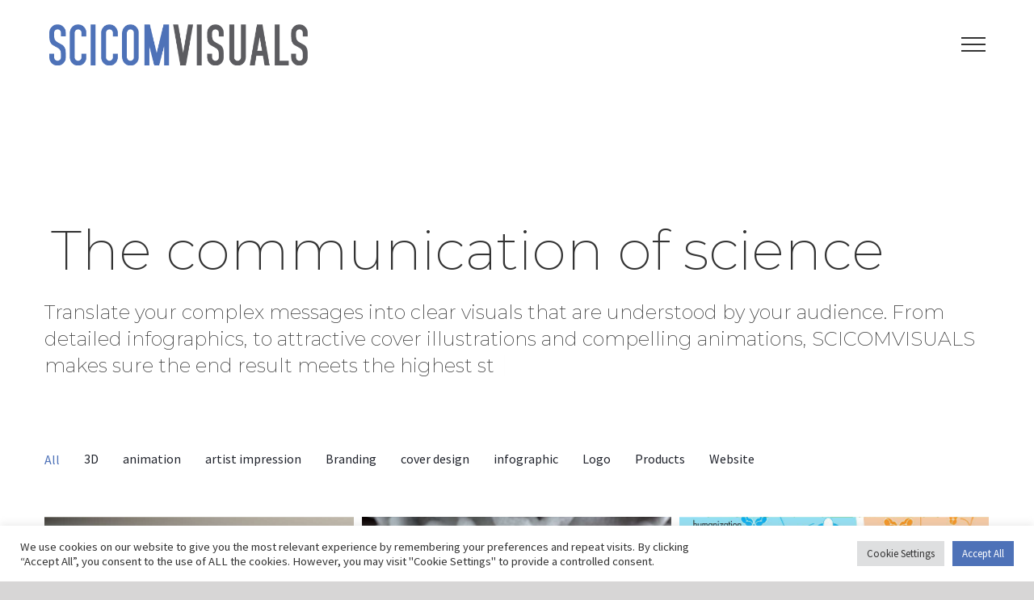

--- FILE ---
content_type: text/html; charset=UTF-8
request_url: https://www.scicomvisuals.com/page/2/
body_size: 17598
content:
<!DOCTYPE html>
<html class="avada-html-layout-wide avada-html-header-position-top avada-is-100-percent-template" lang="en-US" prefix="og: http://ogp.me/ns# fb: http://ogp.me/ns/fb#">
<head>
	<meta http-equiv="X-UA-Compatible" content="IE=edge" />
	<meta http-equiv="Content-Type" content="text/html; charset=utf-8"/>
	<meta name="viewport" content="width=device-width, initial-scale=1" />
	<meta name='robots' content='index, follow, max-image-preview:large, max-snippet:-1, max-video-preview:-1' />

	<!-- This site is optimized with the Yoast SEO plugin v26.8 - https://yoast.com/product/yoast-seo-wordpress/ -->
	<title>Home - Scicomvisuals</title>
	<link rel="canonical" href="https://www.scicomvisuals.com/" />
	<meta property="og:locale" content="en_US" />
	<meta property="og:type" content="website" />
	<meta property="og:title" content="Home - Scicomvisuals" />
	<meta property="og:url" content="https://www.scicomvisuals.com/" />
	<meta property="og:site_name" content="Scicomvisuals" />
	<meta property="article:modified_time" content="2021-11-01T22:03:07+00:00" />
	<meta name="twitter:card" content="summary_large_image" />
	<script type="application/ld+json" class="yoast-schema-graph">{"@context":"https://schema.org","@graph":[{"@type":"WebPage","@id":"https://www.scicomvisuals.com/","url":"https://www.scicomvisuals.com/","name":"Home - Scicomvisuals","isPartOf":{"@id":"https://www.scicomvisuals.com/#website"},"datePublished":"2016-01-27T08:39:37+00:00","dateModified":"2021-11-01T22:03:07+00:00","breadcrumb":{"@id":"https://www.scicomvisuals.com/#breadcrumb"},"inLanguage":"en-US","potentialAction":[{"@type":"ReadAction","target":["https://www.scicomvisuals.com/"]}]},{"@type":"BreadcrumbList","@id":"https://www.scicomvisuals.com/#breadcrumb","itemListElement":[{"@type":"ListItem","position":1,"name":"Home"}]},{"@type":"WebSite","@id":"https://www.scicomvisuals.com/#website","url":"https://www.scicomvisuals.com/","name":"Scicomvisuals","description":"The communication of science","potentialAction":[{"@type":"SearchAction","target":{"@type":"EntryPoint","urlTemplate":"https://www.scicomvisuals.com/?s={search_term_string}"},"query-input":{"@type":"PropertyValueSpecification","valueRequired":true,"valueName":"search_term_string"}}],"inLanguage":"en-US"}]}</script>
	<!-- / Yoast SEO plugin. -->


<link rel="alternate" type="application/rss+xml" title="Scicomvisuals &raquo; Feed" href="https://www.scicomvisuals.com/feed/" />
					<link rel="shortcut icon" href="https://www.scicomvisuals.com/wp-content/uploads/2021/11/SV-favicon-64.png" type="image/x-icon" />
		
					<!-- For iPhone -->
			<link rel="apple-touch-icon" href="https://www.scicomvisuals.com/wp-content/uploads/2021/11/SV-favicon-120.png">
		
					<!-- For iPhone Retina display -->
			<link rel="apple-touch-icon" sizes="180x180" href="https://www.scicomvisuals.com/wp-content/uploads/2021/11/SV-favicon-152.png">
		
					<!-- For iPad -->
			<link rel="apple-touch-icon" sizes="152x152" href="https://www.scicomvisuals.com/wp-content/uploads/2021/11/SV-favicon-152.png">
		
					<!-- For iPad Retina display -->
			<link rel="apple-touch-icon" sizes="167x167" href="https://www.scicomvisuals.com/wp-content/uploads/2021/11/SV-favicon-152.png">
		
		<link rel="alternate" title="oEmbed (JSON)" type="application/json+oembed" href="https://www.scicomvisuals.com/wp-json/oembed/1.0/embed?url=https%3A%2F%2Fwww.scicomvisuals.com%2F" />
<link rel="alternate" title="oEmbed (XML)" type="text/xml+oembed" href="https://www.scicomvisuals.com/wp-json/oembed/1.0/embed?url=https%3A%2F%2Fwww.scicomvisuals.com%2F&#038;format=xml" />

		<meta property="og:title" content="Home"/>
		<meta property="og:type" content="article"/>
		<meta property="og:url" content="https://www.scicomvisuals.com/"/>
		<meta property="og:site_name" content="Scicomvisuals"/>
		<meta property="og:description" content="The communication of science  
Your Content Goes Here"/>

									<meta property="og:image" content="https://www.scicomvisuals.com/wp-content/uploads/2024/04/Scicomvisual-logo_blue_grey.png"/>
							<style id='wp-img-auto-sizes-contain-inline-css' type='text/css'>
img:is([sizes=auto i],[sizes^="auto," i]){contain-intrinsic-size:3000px 1500px}
/*# sourceURL=wp-img-auto-sizes-contain-inline-css */
</style>
<style id='wp-emoji-styles-inline-css' type='text/css'>

	img.wp-smiley, img.emoji {
		display: inline !important;
		border: none !important;
		box-shadow: none !important;
		height: 1em !important;
		width: 1em !important;
		margin: 0 0.07em !important;
		vertical-align: -0.1em !important;
		background: none !important;
		padding: 0 !important;
	}
/*# sourceURL=wp-emoji-styles-inline-css */
</style>
<style id='classic-theme-styles-inline-css' type='text/css'>
/*! This file is auto-generated */
.wp-block-button__link{color:#fff;background-color:#32373c;border-radius:9999px;box-shadow:none;text-decoration:none;padding:calc(.667em + 2px) calc(1.333em + 2px);font-size:1.125em}.wp-block-file__button{background:#32373c;color:#fff;text-decoration:none}
/*# sourceURL=/wp-includes/css/classic-themes.min.css */
</style>
<link rel='stylesheet' id='cookie-law-info-css' href='https://www.scicomvisuals.com/wp-content/plugins/cookie-law-info/legacy/public/css/cookie-law-info-public.css?ver=3.3.9.1' type='text/css' media='all' />
<link rel='stylesheet' id='cookie-law-info-gdpr-css' href='https://www.scicomvisuals.com/wp-content/plugins/cookie-law-info/legacy/public/css/cookie-law-info-gdpr.css?ver=3.3.9.1' type='text/css' media='all' />
<link rel='stylesheet' id='fusion-dynamic-css-css' href='https://www.scicomvisuals.com/wp-content/uploads/fusion-styles/1caf8d83c5af5f59e4d0fc6c5e791122.min.css?ver=3.2.1' type='text/css' media='all' />
<script type="text/javascript" src="https://www.scicomvisuals.com/wp-includes/js/jquery/jquery.min.js?ver=3.7.1" id="jquery-core-js"></script>
<script type="text/javascript" src="https://www.scicomvisuals.com/wp-includes/js/jquery/jquery-migrate.min.js?ver=3.4.1" id="jquery-migrate-js"></script>
<script type="text/javascript" id="cookie-law-info-js-extra">
/* <![CDATA[ */
var Cli_Data = {"nn_cookie_ids":[],"cookielist":[],"non_necessary_cookies":[],"ccpaEnabled":"","ccpaRegionBased":"","ccpaBarEnabled":"","strictlyEnabled":["necessary","obligatoire"],"ccpaType":"gdpr","js_blocking":"1","custom_integration":"","triggerDomRefresh":"","secure_cookies":""};
var cli_cookiebar_settings = {"animate_speed_hide":"500","animate_speed_show":"500","background":"#FFF","border":"#b1a6a6c2","border_on":"","button_1_button_colour":"#61a229","button_1_button_hover":"#4e8221","button_1_link_colour":"#fff","button_1_as_button":"1","button_1_new_win":"","button_2_button_colour":"#333","button_2_button_hover":"#292929","button_2_link_colour":"#444","button_2_as_button":"","button_2_hidebar":"","button_3_button_colour":"#dedfe0","button_3_button_hover":"#b2b2b3","button_3_link_colour":"#333333","button_3_as_button":"1","button_3_new_win":"","button_4_button_colour":"#dedfe0","button_4_button_hover":"#b2b2b3","button_4_link_colour":"#333333","button_4_as_button":"1","button_7_button_colour":"#4e72b8","button_7_button_hover":"#3e5b93","button_7_link_colour":"#fff","button_7_as_button":"1","button_7_new_win":"","font_family":"inherit","header_fix":"","notify_animate_hide":"1","notify_animate_show":"","notify_div_id":"#cookie-law-info-bar","notify_position_horizontal":"right","notify_position_vertical":"bottom","scroll_close":"","scroll_close_reload":"","accept_close_reload":"","reject_close_reload":"","showagain_tab":"","showagain_background":"#fff","showagain_border":"#000","showagain_div_id":"#cookie-law-info-again","showagain_x_position":"100px","text":"#333333","show_once_yn":"","show_once":"10000","logging_on":"","as_popup":"","popup_overlay":"1","bar_heading_text":"","cookie_bar_as":"banner","popup_showagain_position":"bottom-right","widget_position":"left"};
var log_object = {"ajax_url":"https://www.scicomvisuals.com/wp-admin/admin-ajax.php"};
//# sourceURL=cookie-law-info-js-extra
/* ]]> */
</script>
<script type="text/javascript" src="https://www.scicomvisuals.com/wp-content/plugins/cookie-law-info/legacy/public/js/cookie-law-info-public.js?ver=3.3.9.1" id="cookie-law-info-js"></script>
<link rel="https://api.w.org/" href="https://www.scicomvisuals.com/wp-json/" /><link rel="alternate" title="JSON" type="application/json" href="https://www.scicomvisuals.com/wp-json/wp/v2/pages/66" /><link rel="EditURI" type="application/rsd+xml" title="RSD" href="https://www.scicomvisuals.com/xmlrpc.php?rsd" />
<meta name="generator" content="WordPress 6.9" />
<link rel='shortlink' href='https://www.scicomvisuals.com/' />
<style type="text/css" id="css-fb-visibility">@media screen and (max-width: 640px){body:not(.fusion-builder-ui-wireframe) .fusion-no-small-visibility{display:none !important;}body:not(.fusion-builder-ui-wireframe) .sm-text-align-center{text-align:center !important;}body:not(.fusion-builder-ui-wireframe) .sm-text-align-left{text-align:left !important;}body:not(.fusion-builder-ui-wireframe) .sm-text-align-right{text-align:right !important;}body:not(.fusion-builder-ui-wireframe) .sm-mx-auto{margin-left:auto !important;margin-right:auto !important;}body:not(.fusion-builder-ui-wireframe) .sm-ml-auto{margin-left:auto !important;}body:not(.fusion-builder-ui-wireframe) .sm-mr-auto{margin-right:auto !important;}body:not(.fusion-builder-ui-wireframe) .fusion-absolute-position-small{position:absolute;top:auto;width:100%;}}@media screen and (min-width: 641px) and (max-width: 800px){body:not(.fusion-builder-ui-wireframe) .fusion-no-medium-visibility{display:none !important;}body:not(.fusion-builder-ui-wireframe) .md-text-align-center{text-align:center !important;}body:not(.fusion-builder-ui-wireframe) .md-text-align-left{text-align:left !important;}body:not(.fusion-builder-ui-wireframe) .md-text-align-right{text-align:right !important;}body:not(.fusion-builder-ui-wireframe) .md-mx-auto{margin-left:auto !important;margin-right:auto !important;}body:not(.fusion-builder-ui-wireframe) .md-ml-auto{margin-left:auto !important;}body:not(.fusion-builder-ui-wireframe) .md-mr-auto{margin-right:auto !important;}body:not(.fusion-builder-ui-wireframe) .fusion-absolute-position-medium{position:absolute;top:auto;width:100%;}}@media screen and (min-width: 801px){body:not(.fusion-builder-ui-wireframe) .fusion-no-large-visibility{display:none !important;}body:not(.fusion-builder-ui-wireframe) .lg-text-align-center{text-align:center !important;}body:not(.fusion-builder-ui-wireframe) .lg-text-align-left{text-align:left !important;}body:not(.fusion-builder-ui-wireframe) .lg-text-align-right{text-align:right !important;}body:not(.fusion-builder-ui-wireframe) .lg-mx-auto{margin-left:auto !important;margin-right:auto !important;}body:not(.fusion-builder-ui-wireframe) .lg-ml-auto{margin-left:auto !important;}body:not(.fusion-builder-ui-wireframe) .lg-mr-auto{margin-right:auto !important;}body:not(.fusion-builder-ui-wireframe) .fusion-absolute-position-large{position:absolute;top:auto;width:100%;}}</style>		<style type="text/css" id="wp-custom-css">
			.fusion-logo{
width: 320px; !important
}

header .fusion-logo {
margin: 10px 40px 10px 0px !important;
}

.fusion-is-sticky .fusion-main-menu>ul>li>a{
	color:#333 !important;
}

.fusion-page-title-wrapper, .fusion-page-title-row {
    padding-top: 20px !important;
}

.fusion-page-title-bar{
	height:120px !important;
}


.fusion-animated-text-prefix{
	font-weight:200;
}

.fusion-animated-texts-wrapper{
	font-weight:200;
}


.fusion-filter.fusion-active a {
    color: #4e72b8 !important;
}

.single-navigation a[rel=next]:after, .single-navigation a[rel=prev]:hover:before, a:hover {
color: #81A5EB !important;
}


.fusion-body .fusion-separator .fusion-separator-border {
    flex-grow: 0;!important
}

.fusion-image-wrapper .fusion-rollover {
background-image: #81A5EB;!important
}

.work_home a{
color: #20232c;
}

.work_home a:hover{
color: #4e72b8;
}

.fusion-image-wrapper .fusion-rollover .fusion-rollover-gallery:before, .fusion-image-wrapper .fusion-rollover .fusion-rollover-link:before {
    color: #81A5EB;
}


.fusion-post-title{
	display:none
}


.single-navigation {
    border-top: 0px solid #e7e6e6;
    border-bottom: 0px solid #e7e6e6;
}

.fusion-meta-info {
    border-top: none;
    border-bottom: none; !important
}

.fusion-content-sep {
    border-top: none;
    border-bottom: none;
}

.fusion-body .fusion-separator .fusion-separator-border, .fusion-filters{
        border:none
    }


.fusion-widget-area .widget .recentcomments, .fusion-widget-area .widget_archive li, .fusion-widget-area .widget_categories li, .fusion-widget-area .widget_layered_nav li, .fusion-widget-area .widget_links li, .fusion-widget-area .widget_meta li, .fusion-widget-area .widget_nav_menu li, .fusion-widget-area .widget_pages li, .fusion-widget-area .widget_product_categories li, .fusion-widget-area .widget_recent_entries li, .fusion-widget-area .widget_rss li  {
	border-bottom: 0px solid #e7e6e6;
}

.fusion-title h1 {
padding: 0;
}

img.wp-image-1347 {
width: 200px;
}

.fusion-columns-3 li {
text-align: left;
}

body .fusion-separator .fusion-separator-border {
border: none !important;
}

@media only screen and (max-width: 800px) { 

.fusion-page-title-wrapper {
	padding-top: 20px;!important
}

	.header_home_scicom h1{
		font-size:36px !important;
	}
	
	}		</style>
				<script type="text/javascript">
			var doc = document.documentElement;
			doc.setAttribute( 'data-useragent', navigator.userAgent );
		</script>
		
	<style id='wp-block-image-inline-css' type='text/css'>
.wp-block-image>a,.wp-block-image>figure>a{display:inline-block}.wp-block-image img{box-sizing:border-box;height:auto;max-width:100%;vertical-align:bottom}@media not (prefers-reduced-motion){.wp-block-image img.hide{visibility:hidden}.wp-block-image img.show{animation:show-content-image .4s}}.wp-block-image[style*=border-radius] img,.wp-block-image[style*=border-radius]>a{border-radius:inherit}.wp-block-image.has-custom-border img{box-sizing:border-box}.wp-block-image.aligncenter{text-align:center}.wp-block-image.alignfull>a,.wp-block-image.alignwide>a{width:100%}.wp-block-image.alignfull img,.wp-block-image.alignwide img{height:auto;width:100%}.wp-block-image .aligncenter,.wp-block-image .alignleft,.wp-block-image .alignright,.wp-block-image.aligncenter,.wp-block-image.alignleft,.wp-block-image.alignright{display:table}.wp-block-image .aligncenter>figcaption,.wp-block-image .alignleft>figcaption,.wp-block-image .alignright>figcaption,.wp-block-image.aligncenter>figcaption,.wp-block-image.alignleft>figcaption,.wp-block-image.alignright>figcaption{caption-side:bottom;display:table-caption}.wp-block-image .alignleft{float:left;margin:.5em 1em .5em 0}.wp-block-image .alignright{float:right;margin:.5em 0 .5em 1em}.wp-block-image .aligncenter{margin-left:auto;margin-right:auto}.wp-block-image :where(figcaption){margin-bottom:1em;margin-top:.5em}.wp-block-image.is-style-circle-mask img{border-radius:9999px}@supports ((-webkit-mask-image:none) or (mask-image:none)) or (-webkit-mask-image:none){.wp-block-image.is-style-circle-mask img{border-radius:0;-webkit-mask-image:url('data:image/svg+xml;utf8,<svg viewBox="0 0 100 100" xmlns="http://www.w3.org/2000/svg"><circle cx="50" cy="50" r="50"/></svg>');mask-image:url('data:image/svg+xml;utf8,<svg viewBox="0 0 100 100" xmlns="http://www.w3.org/2000/svg"><circle cx="50" cy="50" r="50"/></svg>');mask-mode:alpha;-webkit-mask-position:center;mask-position:center;-webkit-mask-repeat:no-repeat;mask-repeat:no-repeat;-webkit-mask-size:contain;mask-size:contain}}:root :where(.wp-block-image.is-style-rounded img,.wp-block-image .is-style-rounded img){border-radius:9999px}.wp-block-image figure{margin:0}.wp-lightbox-container{display:flex;flex-direction:column;position:relative}.wp-lightbox-container img{cursor:zoom-in}.wp-lightbox-container img:hover+button{opacity:1}.wp-lightbox-container button{align-items:center;backdrop-filter:blur(16px) saturate(180%);background-color:#5a5a5a40;border:none;border-radius:4px;cursor:zoom-in;display:flex;height:20px;justify-content:center;opacity:0;padding:0;position:absolute;right:16px;text-align:center;top:16px;width:20px;z-index:100}@media not (prefers-reduced-motion){.wp-lightbox-container button{transition:opacity .2s ease}}.wp-lightbox-container button:focus-visible{outline:3px auto #5a5a5a40;outline:3px auto -webkit-focus-ring-color;outline-offset:3px}.wp-lightbox-container button:hover{cursor:pointer;opacity:1}.wp-lightbox-container button:focus{opacity:1}.wp-lightbox-container button:focus,.wp-lightbox-container button:hover,.wp-lightbox-container button:not(:hover):not(:active):not(.has-background){background-color:#5a5a5a40;border:none}.wp-lightbox-overlay{box-sizing:border-box;cursor:zoom-out;height:100vh;left:0;overflow:hidden;position:fixed;top:0;visibility:hidden;width:100%;z-index:100000}.wp-lightbox-overlay .close-button{align-items:center;cursor:pointer;display:flex;justify-content:center;min-height:40px;min-width:40px;padding:0;position:absolute;right:calc(env(safe-area-inset-right) + 16px);top:calc(env(safe-area-inset-top) + 16px);z-index:5000000}.wp-lightbox-overlay .close-button:focus,.wp-lightbox-overlay .close-button:hover,.wp-lightbox-overlay .close-button:not(:hover):not(:active):not(.has-background){background:none;border:none}.wp-lightbox-overlay .lightbox-image-container{height:var(--wp--lightbox-container-height);left:50%;overflow:hidden;position:absolute;top:50%;transform:translate(-50%,-50%);transform-origin:top left;width:var(--wp--lightbox-container-width);z-index:9999999999}.wp-lightbox-overlay .wp-block-image{align-items:center;box-sizing:border-box;display:flex;height:100%;justify-content:center;margin:0;position:relative;transform-origin:0 0;width:100%;z-index:3000000}.wp-lightbox-overlay .wp-block-image img{height:var(--wp--lightbox-image-height);min-height:var(--wp--lightbox-image-height);min-width:var(--wp--lightbox-image-width);width:var(--wp--lightbox-image-width)}.wp-lightbox-overlay .wp-block-image figcaption{display:none}.wp-lightbox-overlay button{background:none;border:none}.wp-lightbox-overlay .scrim{background-color:#fff;height:100%;opacity:.9;position:absolute;width:100%;z-index:2000000}.wp-lightbox-overlay.active{visibility:visible}@media not (prefers-reduced-motion){.wp-lightbox-overlay.active{animation:turn-on-visibility .25s both}.wp-lightbox-overlay.active img{animation:turn-on-visibility .35s both}.wp-lightbox-overlay.show-closing-animation:not(.active){animation:turn-off-visibility .35s both}.wp-lightbox-overlay.show-closing-animation:not(.active) img{animation:turn-off-visibility .25s both}.wp-lightbox-overlay.zoom.active{animation:none;opacity:1;visibility:visible}.wp-lightbox-overlay.zoom.active .lightbox-image-container{animation:lightbox-zoom-in .4s}.wp-lightbox-overlay.zoom.active .lightbox-image-container img{animation:none}.wp-lightbox-overlay.zoom.active .scrim{animation:turn-on-visibility .4s forwards}.wp-lightbox-overlay.zoom.show-closing-animation:not(.active){animation:none}.wp-lightbox-overlay.zoom.show-closing-animation:not(.active) .lightbox-image-container{animation:lightbox-zoom-out .4s}.wp-lightbox-overlay.zoom.show-closing-animation:not(.active) .lightbox-image-container img{animation:none}.wp-lightbox-overlay.zoom.show-closing-animation:not(.active) .scrim{animation:turn-off-visibility .4s forwards}}@keyframes show-content-image{0%{visibility:hidden}99%{visibility:hidden}to{visibility:visible}}@keyframes turn-on-visibility{0%{opacity:0}to{opacity:1}}@keyframes turn-off-visibility{0%{opacity:1;visibility:visible}99%{opacity:0;visibility:visible}to{opacity:0;visibility:hidden}}@keyframes lightbox-zoom-in{0%{transform:translate(calc((-100vw + var(--wp--lightbox-scrollbar-width))/2 + var(--wp--lightbox-initial-left-position)),calc(-50vh + var(--wp--lightbox-initial-top-position))) scale(var(--wp--lightbox-scale))}to{transform:translate(-50%,-50%) scale(1)}}@keyframes lightbox-zoom-out{0%{transform:translate(-50%,-50%) scale(1);visibility:visible}99%{visibility:visible}to{transform:translate(calc((-100vw + var(--wp--lightbox-scrollbar-width))/2 + var(--wp--lightbox-initial-left-position)),calc(-50vh + var(--wp--lightbox-initial-top-position))) scale(var(--wp--lightbox-scale));visibility:hidden}}
/*# sourceURL=https://www.scicomvisuals.com/wp-includes/blocks/image/style.min.css */
</style>
<style id='wp-block-image-theme-inline-css' type='text/css'>
:root :where(.wp-block-image figcaption){color:#555;font-size:13px;text-align:center}.is-dark-theme :root :where(.wp-block-image figcaption){color:#ffffffa6}.wp-block-image{margin:0 0 1em}
/*# sourceURL=https://www.scicomvisuals.com/wp-includes/blocks/image/theme.min.css */
</style>
<style id='global-styles-inline-css' type='text/css'>
:root{--wp--preset--aspect-ratio--square: 1;--wp--preset--aspect-ratio--4-3: 4/3;--wp--preset--aspect-ratio--3-4: 3/4;--wp--preset--aspect-ratio--3-2: 3/2;--wp--preset--aspect-ratio--2-3: 2/3;--wp--preset--aspect-ratio--16-9: 16/9;--wp--preset--aspect-ratio--9-16: 9/16;--wp--preset--color--black: #000000;--wp--preset--color--cyan-bluish-gray: #abb8c3;--wp--preset--color--white: #ffffff;--wp--preset--color--pale-pink: #f78da7;--wp--preset--color--vivid-red: #cf2e2e;--wp--preset--color--luminous-vivid-orange: #ff6900;--wp--preset--color--luminous-vivid-amber: #fcb900;--wp--preset--color--light-green-cyan: #7bdcb5;--wp--preset--color--vivid-green-cyan: #00d084;--wp--preset--color--pale-cyan-blue: #8ed1fc;--wp--preset--color--vivid-cyan-blue: #0693e3;--wp--preset--color--vivid-purple: #9b51e0;--wp--preset--gradient--vivid-cyan-blue-to-vivid-purple: linear-gradient(135deg,rgb(6,147,227) 0%,rgb(155,81,224) 100%);--wp--preset--gradient--light-green-cyan-to-vivid-green-cyan: linear-gradient(135deg,rgb(122,220,180) 0%,rgb(0,208,130) 100%);--wp--preset--gradient--luminous-vivid-amber-to-luminous-vivid-orange: linear-gradient(135deg,rgb(252,185,0) 0%,rgb(255,105,0) 100%);--wp--preset--gradient--luminous-vivid-orange-to-vivid-red: linear-gradient(135deg,rgb(255,105,0) 0%,rgb(207,46,46) 100%);--wp--preset--gradient--very-light-gray-to-cyan-bluish-gray: linear-gradient(135deg,rgb(238,238,238) 0%,rgb(169,184,195) 100%);--wp--preset--gradient--cool-to-warm-spectrum: linear-gradient(135deg,rgb(74,234,220) 0%,rgb(151,120,209) 20%,rgb(207,42,186) 40%,rgb(238,44,130) 60%,rgb(251,105,98) 80%,rgb(254,248,76) 100%);--wp--preset--gradient--blush-light-purple: linear-gradient(135deg,rgb(255,206,236) 0%,rgb(152,150,240) 100%);--wp--preset--gradient--blush-bordeaux: linear-gradient(135deg,rgb(254,205,165) 0%,rgb(254,45,45) 50%,rgb(107,0,62) 100%);--wp--preset--gradient--luminous-dusk: linear-gradient(135deg,rgb(255,203,112) 0%,rgb(199,81,192) 50%,rgb(65,88,208) 100%);--wp--preset--gradient--pale-ocean: linear-gradient(135deg,rgb(255,245,203) 0%,rgb(182,227,212) 50%,rgb(51,167,181) 100%);--wp--preset--gradient--electric-grass: linear-gradient(135deg,rgb(202,248,128) 0%,rgb(113,206,126) 100%);--wp--preset--gradient--midnight: linear-gradient(135deg,rgb(2,3,129) 0%,rgb(40,116,252) 100%);--wp--preset--font-size--small: 12px;--wp--preset--font-size--medium: 20px;--wp--preset--font-size--large: 24px;--wp--preset--font-size--x-large: 42px;--wp--preset--font-size--normal: 16px;--wp--preset--font-size--xlarge: 32px;--wp--preset--font-size--huge: 48px;--wp--preset--spacing--20: 0.44rem;--wp--preset--spacing--30: 0.67rem;--wp--preset--spacing--40: 1rem;--wp--preset--spacing--50: 1.5rem;--wp--preset--spacing--60: 2.25rem;--wp--preset--spacing--70: 3.38rem;--wp--preset--spacing--80: 5.06rem;--wp--preset--shadow--natural: 6px 6px 9px rgba(0, 0, 0, 0.2);--wp--preset--shadow--deep: 12px 12px 50px rgba(0, 0, 0, 0.4);--wp--preset--shadow--sharp: 6px 6px 0px rgba(0, 0, 0, 0.2);--wp--preset--shadow--outlined: 6px 6px 0px -3px rgb(255, 255, 255), 6px 6px rgb(0, 0, 0);--wp--preset--shadow--crisp: 6px 6px 0px rgb(0, 0, 0);}:where(.is-layout-flex){gap: 0.5em;}:where(.is-layout-grid){gap: 0.5em;}body .is-layout-flex{display: flex;}.is-layout-flex{flex-wrap: wrap;align-items: center;}.is-layout-flex > :is(*, div){margin: 0;}body .is-layout-grid{display: grid;}.is-layout-grid > :is(*, div){margin: 0;}:where(.wp-block-columns.is-layout-flex){gap: 2em;}:where(.wp-block-columns.is-layout-grid){gap: 2em;}:where(.wp-block-post-template.is-layout-flex){gap: 1.25em;}:where(.wp-block-post-template.is-layout-grid){gap: 1.25em;}.has-black-color{color: var(--wp--preset--color--black) !important;}.has-cyan-bluish-gray-color{color: var(--wp--preset--color--cyan-bluish-gray) !important;}.has-white-color{color: var(--wp--preset--color--white) !important;}.has-pale-pink-color{color: var(--wp--preset--color--pale-pink) !important;}.has-vivid-red-color{color: var(--wp--preset--color--vivid-red) !important;}.has-luminous-vivid-orange-color{color: var(--wp--preset--color--luminous-vivid-orange) !important;}.has-luminous-vivid-amber-color{color: var(--wp--preset--color--luminous-vivid-amber) !important;}.has-light-green-cyan-color{color: var(--wp--preset--color--light-green-cyan) !important;}.has-vivid-green-cyan-color{color: var(--wp--preset--color--vivid-green-cyan) !important;}.has-pale-cyan-blue-color{color: var(--wp--preset--color--pale-cyan-blue) !important;}.has-vivid-cyan-blue-color{color: var(--wp--preset--color--vivid-cyan-blue) !important;}.has-vivid-purple-color{color: var(--wp--preset--color--vivid-purple) !important;}.has-black-background-color{background-color: var(--wp--preset--color--black) !important;}.has-cyan-bluish-gray-background-color{background-color: var(--wp--preset--color--cyan-bluish-gray) !important;}.has-white-background-color{background-color: var(--wp--preset--color--white) !important;}.has-pale-pink-background-color{background-color: var(--wp--preset--color--pale-pink) !important;}.has-vivid-red-background-color{background-color: var(--wp--preset--color--vivid-red) !important;}.has-luminous-vivid-orange-background-color{background-color: var(--wp--preset--color--luminous-vivid-orange) !important;}.has-luminous-vivid-amber-background-color{background-color: var(--wp--preset--color--luminous-vivid-amber) !important;}.has-light-green-cyan-background-color{background-color: var(--wp--preset--color--light-green-cyan) !important;}.has-vivid-green-cyan-background-color{background-color: var(--wp--preset--color--vivid-green-cyan) !important;}.has-pale-cyan-blue-background-color{background-color: var(--wp--preset--color--pale-cyan-blue) !important;}.has-vivid-cyan-blue-background-color{background-color: var(--wp--preset--color--vivid-cyan-blue) !important;}.has-vivid-purple-background-color{background-color: var(--wp--preset--color--vivid-purple) !important;}.has-black-border-color{border-color: var(--wp--preset--color--black) !important;}.has-cyan-bluish-gray-border-color{border-color: var(--wp--preset--color--cyan-bluish-gray) !important;}.has-white-border-color{border-color: var(--wp--preset--color--white) !important;}.has-pale-pink-border-color{border-color: var(--wp--preset--color--pale-pink) !important;}.has-vivid-red-border-color{border-color: var(--wp--preset--color--vivid-red) !important;}.has-luminous-vivid-orange-border-color{border-color: var(--wp--preset--color--luminous-vivid-orange) !important;}.has-luminous-vivid-amber-border-color{border-color: var(--wp--preset--color--luminous-vivid-amber) !important;}.has-light-green-cyan-border-color{border-color: var(--wp--preset--color--light-green-cyan) !important;}.has-vivid-green-cyan-border-color{border-color: var(--wp--preset--color--vivid-green-cyan) !important;}.has-pale-cyan-blue-border-color{border-color: var(--wp--preset--color--pale-cyan-blue) !important;}.has-vivid-cyan-blue-border-color{border-color: var(--wp--preset--color--vivid-cyan-blue) !important;}.has-vivid-purple-border-color{border-color: var(--wp--preset--color--vivid-purple) !important;}.has-vivid-cyan-blue-to-vivid-purple-gradient-background{background: var(--wp--preset--gradient--vivid-cyan-blue-to-vivid-purple) !important;}.has-light-green-cyan-to-vivid-green-cyan-gradient-background{background: var(--wp--preset--gradient--light-green-cyan-to-vivid-green-cyan) !important;}.has-luminous-vivid-amber-to-luminous-vivid-orange-gradient-background{background: var(--wp--preset--gradient--luminous-vivid-amber-to-luminous-vivid-orange) !important;}.has-luminous-vivid-orange-to-vivid-red-gradient-background{background: var(--wp--preset--gradient--luminous-vivid-orange-to-vivid-red) !important;}.has-very-light-gray-to-cyan-bluish-gray-gradient-background{background: var(--wp--preset--gradient--very-light-gray-to-cyan-bluish-gray) !important;}.has-cool-to-warm-spectrum-gradient-background{background: var(--wp--preset--gradient--cool-to-warm-spectrum) !important;}.has-blush-light-purple-gradient-background{background: var(--wp--preset--gradient--blush-light-purple) !important;}.has-blush-bordeaux-gradient-background{background: var(--wp--preset--gradient--blush-bordeaux) !important;}.has-luminous-dusk-gradient-background{background: var(--wp--preset--gradient--luminous-dusk) !important;}.has-pale-ocean-gradient-background{background: var(--wp--preset--gradient--pale-ocean) !important;}.has-electric-grass-gradient-background{background: var(--wp--preset--gradient--electric-grass) !important;}.has-midnight-gradient-background{background: var(--wp--preset--gradient--midnight) !important;}.has-small-font-size{font-size: var(--wp--preset--font-size--small) !important;}.has-medium-font-size{font-size: var(--wp--preset--font-size--medium) !important;}.has-large-font-size{font-size: var(--wp--preset--font-size--large) !important;}.has-x-large-font-size{font-size: var(--wp--preset--font-size--x-large) !important;}
/*# sourceURL=global-styles-inline-css */
</style>
<style id='wp-block-library-inline-css' type='text/css'>
:root{--wp-block-synced-color:#7a00df;--wp-block-synced-color--rgb:122,0,223;--wp-bound-block-color:var(--wp-block-synced-color);--wp-editor-canvas-background:#ddd;--wp-admin-theme-color:#007cba;--wp-admin-theme-color--rgb:0,124,186;--wp-admin-theme-color-darker-10:#006ba1;--wp-admin-theme-color-darker-10--rgb:0,107,160.5;--wp-admin-theme-color-darker-20:#005a87;--wp-admin-theme-color-darker-20--rgb:0,90,135;--wp-admin-border-width-focus:2px}@media (min-resolution:192dpi){:root{--wp-admin-border-width-focus:1.5px}}.wp-element-button{cursor:pointer}:root .has-very-light-gray-background-color{background-color:#eee}:root .has-very-dark-gray-background-color{background-color:#313131}:root .has-very-light-gray-color{color:#eee}:root .has-very-dark-gray-color{color:#313131}:root .has-vivid-green-cyan-to-vivid-cyan-blue-gradient-background{background:linear-gradient(135deg,#00d084,#0693e3)}:root .has-purple-crush-gradient-background{background:linear-gradient(135deg,#34e2e4,#4721fb 50%,#ab1dfe)}:root .has-hazy-dawn-gradient-background{background:linear-gradient(135deg,#faaca8,#dad0ec)}:root .has-subdued-olive-gradient-background{background:linear-gradient(135deg,#fafae1,#67a671)}:root .has-atomic-cream-gradient-background{background:linear-gradient(135deg,#fdd79a,#004a59)}:root .has-nightshade-gradient-background{background:linear-gradient(135deg,#330968,#31cdcf)}:root .has-midnight-gradient-background{background:linear-gradient(135deg,#020381,#2874fc)}:root{--wp--preset--font-size--normal:16px;--wp--preset--font-size--huge:42px}.has-regular-font-size{font-size:1em}.has-larger-font-size{font-size:2.625em}.has-normal-font-size{font-size:var(--wp--preset--font-size--normal)}.has-huge-font-size{font-size:var(--wp--preset--font-size--huge)}.has-text-align-center{text-align:center}.has-text-align-left{text-align:left}.has-text-align-right{text-align:right}.has-fit-text{white-space:nowrap!important}#end-resizable-editor-section{display:none}.aligncenter{clear:both}.items-justified-left{justify-content:flex-start}.items-justified-center{justify-content:center}.items-justified-right{justify-content:flex-end}.items-justified-space-between{justify-content:space-between}.screen-reader-text{border:0;clip-path:inset(50%);height:1px;margin:-1px;overflow:hidden;padding:0;position:absolute;width:1px;word-wrap:normal!important}.screen-reader-text:focus{background-color:#ddd;clip-path:none;color:#444;display:block;font-size:1em;height:auto;left:5px;line-height:normal;padding:15px 23px 14px;text-decoration:none;top:5px;width:auto;z-index:100000}html :where(.has-border-color){border-style:solid}html :where([style*=border-top-color]){border-top-style:solid}html :where([style*=border-right-color]){border-right-style:solid}html :where([style*=border-bottom-color]){border-bottom-style:solid}html :where([style*=border-left-color]){border-left-style:solid}html :where([style*=border-width]){border-style:solid}html :where([style*=border-top-width]){border-top-style:solid}html :where([style*=border-right-width]){border-right-style:solid}html :where([style*=border-bottom-width]){border-bottom-style:solid}html :where([style*=border-left-width]){border-left-style:solid}html :where(img[class*=wp-image-]){height:auto;max-width:100%}:where(figure){margin:0 0 1em}html :where(.is-position-sticky){--wp-admin--admin-bar--position-offset:var(--wp-admin--admin-bar--height,0px)}@media screen and (max-width:600px){html :where(.is-position-sticky){--wp-admin--admin-bar--position-offset:0px}}
/*wp_block_styles_on_demand_placeholder:697ac5c9f2088*/
/*# sourceURL=wp-block-library-inline-css */
</style>
<style id='wp-block-library-theme-inline-css' type='text/css'>
.wp-block-audio :where(figcaption){color:#555;font-size:13px;text-align:center}.is-dark-theme .wp-block-audio :where(figcaption){color:#ffffffa6}.wp-block-audio{margin:0 0 1em}.wp-block-code{border:1px solid #ccc;border-radius:4px;font-family:Menlo,Consolas,monaco,monospace;padding:.8em 1em}.wp-block-embed :where(figcaption){color:#555;font-size:13px;text-align:center}.is-dark-theme .wp-block-embed :where(figcaption){color:#ffffffa6}.wp-block-embed{margin:0 0 1em}.blocks-gallery-caption{color:#555;font-size:13px;text-align:center}.is-dark-theme .blocks-gallery-caption{color:#ffffffa6}:root :where(.wp-block-image figcaption){color:#555;font-size:13px;text-align:center}.is-dark-theme :root :where(.wp-block-image figcaption){color:#ffffffa6}.wp-block-image{margin:0 0 1em}.wp-block-pullquote{border-bottom:4px solid;border-top:4px solid;color:currentColor;margin-bottom:1.75em}.wp-block-pullquote :where(cite),.wp-block-pullquote :where(footer),.wp-block-pullquote__citation{color:currentColor;font-size:.8125em;font-style:normal;text-transform:uppercase}.wp-block-quote{border-left:.25em solid;margin:0 0 1.75em;padding-left:1em}.wp-block-quote cite,.wp-block-quote footer{color:currentColor;font-size:.8125em;font-style:normal;position:relative}.wp-block-quote:where(.has-text-align-right){border-left:none;border-right:.25em solid;padding-left:0;padding-right:1em}.wp-block-quote:where(.has-text-align-center){border:none;padding-left:0}.wp-block-quote.is-large,.wp-block-quote.is-style-large,.wp-block-quote:where(.is-style-plain){border:none}.wp-block-search .wp-block-search__label{font-weight:700}.wp-block-search__button{border:1px solid #ccc;padding:.375em .625em}:where(.wp-block-group.has-background){padding:1.25em 2.375em}.wp-block-separator.has-css-opacity{opacity:.4}.wp-block-separator{border:none;border-bottom:2px solid;margin-left:auto;margin-right:auto}.wp-block-separator.has-alpha-channel-opacity{opacity:1}.wp-block-separator:not(.is-style-wide):not(.is-style-dots){width:100px}.wp-block-separator.has-background:not(.is-style-dots){border-bottom:none;height:1px}.wp-block-separator.has-background:not(.is-style-wide):not(.is-style-dots){height:2px}.wp-block-table{margin:0 0 1em}.wp-block-table td,.wp-block-table th{word-break:normal}.wp-block-table :where(figcaption){color:#555;font-size:13px;text-align:center}.is-dark-theme .wp-block-table :where(figcaption){color:#ffffffa6}.wp-block-video :where(figcaption){color:#555;font-size:13px;text-align:center}.is-dark-theme .wp-block-video :where(figcaption){color:#ffffffa6}.wp-block-video{margin:0 0 1em}:root :where(.wp-block-template-part.has-background){margin-bottom:0;margin-top:0;padding:1.25em 2.375em}
/*# sourceURL=/wp-includes/css/dist/block-library/theme.min.css */
</style>
<link rel='stylesheet' id='cookie-law-info-table-css' href='https://www.scicomvisuals.com/wp-content/plugins/cookie-law-info/legacy/public/css/cookie-law-info-table.css?ver=3.3.9.1' type='text/css' media='all' />
</head>

<body class="home paged wp-singular page-template page-template-100-width page-template-100-width-php page page-id-66 paged-2 page-paged-2 wp-theme-Avada fusion-image-hovers fusion-pagination-sizing fusion-button_size-xlarge fusion-button_type-flat fusion-button_span-yes avada-image-rollover-circle-no avada-image-rollover-yes avada-image-rollover-direction-center_horiz fusion-body ltr fusion-sticky-header no-mobile-slidingbar no-desktop-totop no-mobile-totop avada-has-rev-slider-styles fusion-disable-outline fusion-sub-menu-fade mobile-logo-pos-left layout-wide-mode avada-has-boxed-modal-shadow-none layout-scroll-offset-full avada-has-zero-margin-offset-top fusion-top-header menu-text-align-center mobile-menu-design-modern fusion-show-pagination-text fusion-header-layout-v6 avada-responsive avada-footer-fx-none avada-menu-highlight-style-bar fusion-search-form-classic fusion-main-menu-search-dropdown fusion-avatar-square avada-dropdown-styles avada-blog-layout-large avada-blog-archive-layout-large avada-header-shadow-no avada-menu-icon-position-left avada-has-mainmenu-dropdown-divider avada-has-header-100-width avada-has-pagetitle-100-width avada-has-pagetitle-bg-full avada-has-breadcrumb-mobile-hidden avada-has-titlebar-hide avada-has-pagination-padding avada-flyout-menu-direction-fade avada-ec-views-v1" >
		<a class="skip-link screen-reader-text" href="#content">Skip to content</a>

	<div id="boxed-wrapper">
		<div class="fusion-sides-frame"></div>
		<div id="wrapper" class="fusion-wrapper">
			<div id="home" style="position:relative;top:-1px;"></div>
			
				
			<header class="fusion-header-wrapper">
				<div class="fusion-header-v6 fusion-logo-alignment fusion-logo-left fusion-sticky-menu- fusion-sticky-logo- fusion-mobile-logo-  fusion-header-has-flyout-menu">
					<div class="fusion-header-sticky-height"></div>
<div class="fusion-header">
	<div class="fusion-row">
		<div class="fusion-header-v6-content fusion-header-has-flyout-menu-content">
				<div class="fusion-logo" data-margin-top="10px" data-margin-bottom="10px" data-margin-left="0px" data-margin-right="0px">
			<a class="fusion-logo-link"  href="https://www.scicomvisuals.com/" >

						<!-- standard logo -->
			<img src="https://www.scicomvisuals.com/wp-content/uploads/2024/04/Scicomvisual-logo_blue_grey.png" srcset="https://www.scicomvisuals.com/wp-content/uploads/2024/04/Scicomvisual-logo_blue_grey.png 1x" width="582" height="92" alt="Scicomvisuals Logo" data-retina_logo_url="" class="fusion-standard-logo" />

			
					</a>
		</div>
			<div class="fusion-flyout-menu-icons">
				
				
				
				<a class="fusion-flyout-menu-toggle" aria-hidden="true" aria-label="Toggle Menu" href="#">
					<div class="fusion-toggle-icon-line"></div>
					<div class="fusion-toggle-icon-line"></div>
					<div class="fusion-toggle-icon-line"></div>
				</a>
			</div>
		</div>

		<div class="fusion-main-menu fusion-flyout-menu" role="navigation" aria-label="Main Menu">
			<ul id="menu-main-menu" class="fusion-menu"><li  id="menu-item-70"  class="menu-item menu-item-type-post_type menu-item-object-page menu-item-home current-menu-item page_item page-item-66 current_page_item menu-item-70"  data-item-id="70"><a  href="https://www.scicomvisuals.com/" class="fusion-bar-highlight"><span class="menu-text">Home</span></a></li><li  id="menu-item-1073"  class="menu-item menu-item-type-post_type menu-item-object-page menu-item-1073"  data-item-id="1073"><a  href="https://www.scicomvisuals.com/news/" class="fusion-bar-highlight"><span class="menu-text">News</span></a></li><li  id="menu-item-1391"  class="menu-item menu-item-type-post_type menu-item-object-page menu-item-1391"  data-item-id="1391"><a  href="https://www.scicomvisuals.com/about/" class="fusion-bar-highlight"><span class="menu-text">About</span></a></li><li  id="menu-item-1863"  class="menu-item menu-item-type-post_type menu-item-object-page menu-item-1863 fusion-flyout-menu-item-last"  data-item-id="1863"><a  href="https://www.scicomvisuals.com/contact/" class="fusion-bar-highlight"><span class="menu-text">Contact</span></a></li></ul>		</div>

		
		<div class="fusion-flyout-menu-bg"></div>
	</div>
</div>
				</div>
				<div class="fusion-clearfix"></div>
			</header>
							
				
		<div id="sliders-container">
					</div>
				
				
			
			
						<main id="main" class="clearfix width-100">
				<div class="fusion-row" style="max-width:100%;">
<section id="content" class="full-width">
					<div id="post-66" class="post-66 page type-page status-publish hentry">
			<span class="entry-title rich-snippet-hidden">Home</span><span class="vcard rich-snippet-hidden"><span class="fn"><a href="https://www.scicomvisuals.com/author/joost-bakker/" title="Posts by Joost Bakker" rel="author">Joost Bakker</a></span></span><span class="updated rich-snippet-hidden">2021-11-01T23:03:07+01:00</span>						<div class="post-content">
				<div class="fusion-fullwidth fullwidth-box fusion-builder-row-1 fusion-flex-container nonhundred-percent-fullwidth non-hundred-percent-height-scrolling" style="background-color: #ffffff;background-position: left top;background-repeat: no-repeat;border-width: 0px 0px 0px 0px;border-color:#eae9e9;border-style:solid;" ><div class="fusion-builder-row fusion-row fusion-flex-align-items-flex-start" style="max-width:calc( 1170px + 0px );margin-left: calc(-0px / 2 );margin-right: calc(-0px / 2 );"><div class="fusion-layout-column fusion_builder_column fusion-builder-column-0 fusion_builder_column_1_1 1_1 fusion-flex-column fusion-flex-align-self-flex-start fusion-column-no-min-height"><div class="fusion-column-wrapper fusion-flex-justify-content-flex-start fusion-content-layout-column" style="background-position:left top;background-repeat:no-repeat;-webkit-background-size:cover;-moz-background-size:cover;-o-background-size:cover;background-size:cover;padding: 0px 0px 0px 0px;"><style type="text/css">@media only screen and (max-width:800px) {.fusion-title.fusion-title-1{margin-top:0px!important;margin-bottom:0px!important;}}</style><div class="fusion-title title fusion-title-1 fusion-title-text fusion-title-size-one header_home_scicom" style="margin-top:0px;margin-bottom:0px;"><div class="title-sep-container title-sep-container-left fusion-no-large-visibility fusion-no-medium-visibility fusion-no-small-visibility"><div class="title-sep sep-" style="border-color:#e0dede;"></div></div><h1 class="title-heading-left" style="margin:0;"><h1>The communication of science</h1></h1><div class="title-sep-container title-sep-container-right"><div class="title-sep sep-" style="border-color:#e0dede;"></div></div></div><div class="fusion-separator fusion-full-width-sep" style="align-self: center;margin-left: auto;margin-right: auto;margin-top:10px;margin-bottom:10px;width:100%;"><div class="fusion-separator-border sep-double" style="border-color:#e0dede;border-top-width:1px;border-bottom-width:1px;"></div></div><style type="text/css">@media only screen and (max-width:800px) {.fusion-title.fusion-title-2{margin-top:0px!important;margin-bottom:0px!important;}}</style><div class="fusion-title title fusion-title-2 fusion-sep-none fusion-title-rotating fusion-loop-off fusion-title-typeIn fusion-title-size-four animated_text_home" style="margin-top:0px;margin-bottom:0px;"><h4 class="title-heading-left" style="margin:0;"><span class="fusion-animated-text-prefix">Translate your complex messages into clear visuals that are understood by your audience. From detailed infographics, to attractive cover illustrations and compelling animations, SCICOMVISUALS makes sure the end result </span> <span class="fusion-animated-texts-wrapper" data-length="char" data-minDisplayTime="3000"><span class="fusion-animated-texts"><span data-in-effect="typeIn" class="fusion-animated-text" data-in-sequence="true" data-out-reverse="true" data-out-effect="typeOut">meets the highest standards.</span><span data-in-effect="typeIn" class="fusion-animated-text" data-in-sequence="true" data-out-reverse="true" data-out-effect="typeOut">is of the best quality.</span></span></span> <span class="fusion-animated-text-postfix"></span></h4></div><div class="fusion-separator fusion-full-width-sep" style="align-self: center;margin-left: auto;margin-right: auto;margin-top:20px;margin-bottom:20px;width:100%;"><div class="fusion-separator-border sep-double" style="border-color:#e0dede;border-top-width:1px;border-bottom-width:1px;"></div></div></div></div><style type="text/css">.fusion-body .fusion-builder-column-0{width:100% !important;margin-top : 100px;margin-bottom : 20px;}.fusion-builder-column-0 > .fusion-column-wrapper {padding-top : 0px !important;padding-right : 0px !important;margin-right : 0px;padding-bottom : 0px !important;padding-left : 0px !important;margin-left : 0px;}@media only screen and (max-width:800px) {.fusion-body .fusion-builder-column-0{width:100% !important;order : 0;margin-top : 0;}.fusion-builder-column-0 > .fusion-column-wrapper {margin-right : 0px;margin-left : 0px;}}@media only screen and (max-width:640px) {.fusion-body .fusion-builder-column-0{width:100% !important;order : 0;margin-top : 0;}.fusion-builder-column-0 > .fusion-column-wrapper {margin-right : 0px;margin-left : 0px;}}</style><div class="fusion-layout-column fusion_builder_column fusion-builder-column-1 fusion_builder_column_1_1 1_1 fusion-flex-column fusion-flex-align-self-flex-start work_home fusion-column-no-min-height"><div class="fusion-column-wrapper fusion-flex-justify-content-flex-start fusion-content-layout-column" style="background-position:left top;background-repeat:no-repeat;-webkit-background-size:cover;-moz-background-size:cover;-o-background-size:cover;background-size:cover;padding: 0px 0px 0px 0px;"><div class="fusion-recent-works fusion-portfolio-element fusion-portfolio fusion-portfolio-1 fusion-portfolio-masonry fusion-portfolio-paging-load-more-button fusion-portfolio-three fusion-portfolio-no_text fusion-portfolio-rollover" data-id="-rw-1" data-columns="three"><div role="menubar"><ul class="fusion-filters" role="menu" aria-label="filters"><li role="menuitem" class="fusion-filter fusion-filter-all fusion-active"><a href="#" data-filter="*">All</a></li><li role="menuitem" class="fusion-filter fusion-hidden"><a href="#" data-filter=".3d">3D</a></li><li role="menuitem" class="fusion-filter fusion-hidden"><a href="#" data-filter=".animation">animation</a></li><li role="menuitem" class="fusion-filter fusion-hidden"><a href="#" data-filter=".artist-impression">artist impression</a></li><li role="menuitem" class="fusion-filter fusion-hidden"><a href="#" data-filter=".branding">Branding</a></li><li role="menuitem" class="fusion-filter fusion-hidden"><a href="#" data-filter=".cover-design">cover design</a></li><li role="menuitem" class="fusion-filter fusion-hidden"><a href="#" data-filter=".graphical-abstract">graphical abstract</a></li><li role="menuitem" class="fusion-filter fusion-hidden"><a href="#" data-filter=".infographic">infographic</a></li><li role="menuitem" class="fusion-filter fusion-hidden"><a href="#" data-filter=".logo">Logo</a></li><li role="menuitem" class="fusion-filter fusion-hidden"><a href="#" data-filter=".products">Products</a></li><li role="menuitem" class="fusion-filter fusion-hidden"><a href="#" data-filter=".website">Website</a></li></ul></div><style type="text/css">.fusion-portfolio-1 .fusion-portfolio-wrapper .fusion-col-spacing{padding:5px;}</style><div class="fusion-portfolio-wrapper" id="fusion-portfolio-1" data-picturesize="auto" data-pages="2" style="margin:-5px;"><article class="fusion-portfolio-post fusion-grid-sizer"></article><article id="portfolio-1-post-1324" class="fusion-portfolio-post 3d animation branding products fusion-col-spacing post-1324 fusion-element-grid"><div class="fusion-portfolio-content-wrapper" style="border:none;"><span class="entry-title rich-snippet-hidden">ADC therapeutics explained</span><span class="vcard rich-snippet-hidden"><span class="fn"><a href="https://www.scicomvisuals.com/author/joost-bakker/" title="Posts by Joost Bakker" rel="author">Joost Bakker</a></span></span><span class="updated rich-snippet-hidden">2022-09-09T11:58:57+02:00</span>

<div  class="fusion-masonry-element-container fusion-image-wrapper" style="background-image:url(https://www.scicomvisuals.com/wp-content/uploads/2021/06/ADC-therapeutics-explained.jpg);padding-top:calc((100% + 10px) * 0.8 - 5px);" aria-haspopup="true">
	
	
	
		
					<img fetchpriority="high" decoding="async" width="803" height="647" src="https://www.scicomvisuals.com/wp-content/uploads/2021/06/ADC-therapeutics-explained.jpg" class="attachment-full size-full wp-post-image" alt="" srcset="https://www.scicomvisuals.com/wp-content/uploads/2021/06/ADC-therapeutics-explained-200x161.jpg 200w, https://www.scicomvisuals.com/wp-content/uploads/2021/06/ADC-therapeutics-explained-400x322.jpg 400w, https://www.scicomvisuals.com/wp-content/uploads/2021/06/ADC-therapeutics-explained-600x483.jpg 600w, https://www.scicomvisuals.com/wp-content/uploads/2021/06/ADC-therapeutics-explained-800x645.jpg 800w, https://www.scicomvisuals.com/wp-content/uploads/2021/06/ADC-therapeutics-explained.jpg 803w" sizes="(min-width: 2200px) 100vw, (min-width: 824px) 383px, (min-width: 732px) 575px, (min-width: 640px) 732px, " />
	

		<div class="fusion-rollover">
	<div class="fusion-rollover-content">

				
				
												<h4 class="fusion-rollover-title">
					<a class="fusion-rollover-title-link" href="https://www.scicomvisuals.com/portfolio-items/adc-therapeutics-explained/">
						ADC therapeutics explained					</a>
				</h4>
			
														<div class="fusion-rollover-categories"><a href="https://www.scicomvisuals.com/portfolio_category/3d/" rel="tag">3D</a>, <a href="https://www.scicomvisuals.com/portfolio_category/animation/" rel="tag">animation</a>, <a href="https://www.scicomvisuals.com/portfolio_category/branding/" rel="tag">Branding</a>, <a href="https://www.scicomvisuals.com/portfolio_category/products/" rel="tag">Products</a></div>					
		
				<a class="fusion-link-wrapper" href="https://www.scicomvisuals.com/portfolio-items/adc-therapeutics-explained/" aria-label="ADC therapeutics explained"></a>
	</div>
</div>

	
</div>
</div></article><article id="portfolio-1-post-1328" class="fusion-portfolio-post 3d artist-impression branding products fusion-col-spacing post-1328 fusion-element-portrait"><div class="fusion-portfolio-content-wrapper" style="border:none;"><span class="entry-title rich-snippet-hidden">Conference booth</span><span class="vcard rich-snippet-hidden"><span class="fn"><a href="https://www.scicomvisuals.com/author/joost-bakker/" title="Posts by Joost Bakker" rel="author">Joost Bakker</a></span></span><span class="updated rich-snippet-hidden">2022-09-09T11:59:20+02:00</span>

<div  class="fusion-masonry-element-container fusion-image-wrapper" style="background-image:url(https://www.scicomvisuals.com/wp-content/uploads/2021/06/Large-antibodies.jpg);padding-top:calc((100% + 10px) * 1.6);" aria-haspopup="true">
	
	
	
		
					<img decoding="async" width="802" height="1325" src="https://www.scicomvisuals.com/wp-content/uploads/2021/06/Large-antibodies.jpg" class="attachment-full size-full wp-post-image" alt="" srcset="https://www.scicomvisuals.com/wp-content/uploads/2021/06/Large-antibodies-200x330.jpg 200w, https://www.scicomvisuals.com/wp-content/uploads/2021/06/Large-antibodies-400x661.jpg 400w, https://www.scicomvisuals.com/wp-content/uploads/2021/06/Large-antibodies-600x991.jpg 600w, https://www.scicomvisuals.com/wp-content/uploads/2021/06/Large-antibodies-800x1322.jpg 800w, https://www.scicomvisuals.com/wp-content/uploads/2021/06/Large-antibodies.jpg 802w" sizes="(min-width: 2200px) 100vw, (min-width: 824px) 383px, (min-width: 732px) 575px, (min-width: 640px) 732px, " />
	

		<div class="fusion-rollover">
	<div class="fusion-rollover-content">

				
				
												<h4 class="fusion-rollover-title">
					<a class="fusion-rollover-title-link" href="https://www.scicomvisuals.com/portfolio-items/large-antibodies/">
						Conference booth					</a>
				</h4>
			
														<div class="fusion-rollover-categories"><a href="https://www.scicomvisuals.com/portfolio_category/3d/" rel="tag">3D</a>, <a href="https://www.scicomvisuals.com/portfolio_category/artist-impression/" rel="tag">artist impression</a>, <a href="https://www.scicomvisuals.com/portfolio_category/branding/" rel="tag">Branding</a>, <a href="https://www.scicomvisuals.com/portfolio_category/products/" rel="tag">Products</a></div>					
		
				<a class="fusion-link-wrapper" href="https://www.scicomvisuals.com/portfolio-items/large-antibodies/" aria-label="Conference booth"></a>
	</div>
</div>

	
</div>
</div></article><article id="portfolio-1-post-1306" class="fusion-portfolio-post infographic fusion-col-spacing post-1306 fusion-element-grid"><div class="fusion-portfolio-content-wrapper" style="border:none;"><span class="entry-title rich-snippet-hidden">INN the background</span><span class="vcard rich-snippet-hidden"><span class="fn"><a href="https://www.scicomvisuals.com/author/joost-bakker/" title="Posts by Joost Bakker" rel="author">Joost Bakker</a></span></span><span class="updated rich-snippet-hidden">2022-09-09T11:59:49+02:00</span>

<div  class="fusion-masonry-element-container fusion-image-wrapper" style="background-image:url(https://www.scicomvisuals.com/wp-content/uploads/2021/06/INN-the-background.jpg);padding-top:calc((100% + 10px) * 0.8 - 5px);" aria-haspopup="true">
	
	
	
		
					<img decoding="async" width="799" height="643" src="https://www.scicomvisuals.com/wp-content/uploads/2021/06/INN-the-background.jpg" class="attachment-full size-full wp-post-image" alt="" srcset="https://www.scicomvisuals.com/wp-content/uploads/2021/06/INN-the-background-200x161.jpg 200w, https://www.scicomvisuals.com/wp-content/uploads/2021/06/INN-the-background-400x322.jpg 400w, https://www.scicomvisuals.com/wp-content/uploads/2021/06/INN-the-background-600x483.jpg 600w, https://www.scicomvisuals.com/wp-content/uploads/2021/06/INN-the-background.jpg 799w" sizes="(min-width: 2200px) 100vw, (min-width: 824px) 383px, (min-width: 732px) 575px, (min-width: 640px) 732px, " />
	

		<div class="fusion-rollover">
	<div class="fusion-rollover-content">

				
				
												<h4 class="fusion-rollover-title">
					<a class="fusion-rollover-title-link" href="https://www.scicomvisuals.com/portfolio-items/inn-the-background/">
						INN the background					</a>
				</h4>
			
														<div class="fusion-rollover-categories"><a href="https://www.scicomvisuals.com/portfolio_category/infographic/" rel="tag">infographic</a></div>					
		
				<a class="fusion-link-wrapper" href="https://www.scicomvisuals.com/portfolio-items/inn-the-background/" aria-label="INN the background"></a>
	</div>
</div>

	
</div>
</div></article><article id="portfolio-1-post-1605" class="fusion-portfolio-post infographic fusion-col-spacing post-1605 fusion-element-grid"><div class="fusion-portfolio-content-wrapper" style="border:none;"><span class="entry-title rich-snippet-hidden">Bacteriophages in action</span><span class="vcard rich-snippet-hidden"><span class="fn"><a href="https://www.scicomvisuals.com/author/joost-bakker/" title="Posts by Joost Bakker" rel="author">Joost Bakker</a></span></span><span class="updated rich-snippet-hidden">2022-09-09T12:00:21+02:00</span>

<div  class="fusion-masonry-element-container fusion-image-wrapper" style="background-image:url(https://www.scicomvisuals.com/wp-content/uploads/2021/08/onbekend05.jpg);padding-top:calc((100% + 10px) * 0.8 - 5px);" aria-haspopup="true">
	
	
	
		
					<img decoding="async" width="565" height="455" src="https://www.scicomvisuals.com/wp-content/uploads/2021/08/onbekend05.jpg" class="attachment-full size-full wp-post-image" alt="" srcset="https://www.scicomvisuals.com/wp-content/uploads/2021/08/onbekend05-200x161.jpg 200w, https://www.scicomvisuals.com/wp-content/uploads/2021/08/onbekend05-400x322.jpg 400w, https://www.scicomvisuals.com/wp-content/uploads/2021/08/onbekend05.jpg 565w" sizes="(min-width: 2200px) 100vw, (min-width: 824px) 383px, (min-width: 732px) 575px, (min-width: 640px) 732px, " />
	

		<div class="fusion-rollover">
	<div class="fusion-rollover-content">

				
				
												<h4 class="fusion-rollover-title">
					<a class="fusion-rollover-title-link" href="https://www.scicomvisuals.com/portfolio-items/onbekend-02/">
						Bacteriophages in action					</a>
				</h4>
			
														<div class="fusion-rollover-categories"><a href="https://www.scicomvisuals.com/portfolio_category/infographic/" rel="tag">infographic</a></div>					
		
				<a class="fusion-link-wrapper" href="https://www.scicomvisuals.com/portfolio-items/onbekend-02/" aria-label="Bacteriophages in action"></a>
	</div>
</div>

	
</div>
</div></article><article id="portfolio-1-post-1314" class="fusion-portfolio-post 3d artist-impression branding cover-design fusion-col-spacing post-1314 fusion-element-landscape fusion-element-portrait"><div class="fusion-portfolio-content-wrapper" style="border:none;"><span class="entry-title rich-snippet-hidden">Genmab’s visuals</span><span class="vcard rich-snippet-hidden"><span class="fn"><a href="https://www.scicomvisuals.com/author/joost-bakker/" title="Posts by Joost Bakker" rel="author">Joost Bakker</a></span></span><span class="updated rich-snippet-hidden">2022-09-09T12:00:49+02:00</span>

<div  class="fusion-masonry-element-container fusion-image-wrapper" style="background-image:url(https://www.scicomvisuals.com/wp-content/uploads/2021/06/Antibodies-for-Genmab_S-annual-report.jpg);padding-top:calc((100% + 10px) * 0.8);" aria-haspopup="true">
	
	
	
		
					<img decoding="async" width="1200" height="962" src="https://www.scicomvisuals.com/wp-content/uploads/2021/06/Antibodies-for-Genmab_S-annual-report.jpg" class="attachment-full size-full wp-post-image" alt="" srcset="https://www.scicomvisuals.com/wp-content/uploads/2021/06/Antibodies-for-Genmab_S-annual-report-200x160.jpg 200w, https://www.scicomvisuals.com/wp-content/uploads/2021/06/Antibodies-for-Genmab_S-annual-report-400x321.jpg 400w, https://www.scicomvisuals.com/wp-content/uploads/2021/06/Antibodies-for-Genmab_S-annual-report-600x481.jpg 600w, https://www.scicomvisuals.com/wp-content/uploads/2021/06/Antibodies-for-Genmab_S-annual-report-800x641.jpg 800w, https://www.scicomvisuals.com/wp-content/uploads/2021/06/Antibodies-for-Genmab_S-annual-report.jpg 1200w" sizes="(min-width: 2200px) 100vw, (min-width: 640px) 1170px, " />
	

		<div class="fusion-rollover">
	<div class="fusion-rollover-content">

				
				
												<h4 class="fusion-rollover-title">
					<a class="fusion-rollover-title-link" href="https://www.scicomvisuals.com/portfolio-items/antibodies-for-genmabs-annual-report/">
						Genmab’s visuals					</a>
				</h4>
			
														<div class="fusion-rollover-categories"><a href="https://www.scicomvisuals.com/portfolio_category/3d/" rel="tag">3D</a>, <a href="https://www.scicomvisuals.com/portfolio_category/artist-impression/" rel="tag">artist impression</a>, <a href="https://www.scicomvisuals.com/portfolio_category/branding/" rel="tag">Branding</a>, <a href="https://www.scicomvisuals.com/portfolio_category/cover-design/" rel="tag">cover design</a></div>					
		
				<a class="fusion-link-wrapper" href="https://www.scicomvisuals.com/portfolio-items/antibodies-for-genmabs-annual-report/" aria-label="Genmab’s visuals"></a>
	</div>
</div>

	
</div>
</div></article><article id="portfolio-1-post-1340" class="fusion-portfolio-post 3d artist-impression branding cover-design fusion-col-spacing post-1340 fusion-element-grid"><div class="fusion-portfolio-content-wrapper" style="border:none;"><span class="entry-title rich-snippet-hidden">Snare proteins covered</span><span class="vcard rich-snippet-hidden"><span class="fn"><a href="https://www.scicomvisuals.com/author/joost-bakker/" title="Posts by Joost Bakker" rel="author">Joost Bakker</a></span></span><span class="updated rich-snippet-hidden">2022-09-09T12:01:21+02:00</span>

<div  class="fusion-masonry-element-container fusion-image-wrapper" style="background-image:url(https://www.scicomvisuals.com/wp-content/uploads/2021/06/LIC-cover.jpg);padding-top:calc((100% + 10px) * 0.8 - 5px);" aria-haspopup="true">
	
	
	
		
					<img decoding="async" width="900" height="714" src="https://www.scicomvisuals.com/wp-content/uploads/2021/06/LIC-cover.jpg" class="attachment-full size-full wp-post-image" alt="" srcset="https://www.scicomvisuals.com/wp-content/uploads/2021/06/LIC-cover-200x159.jpg 200w, https://www.scicomvisuals.com/wp-content/uploads/2021/06/LIC-cover-400x317.jpg 400w, https://www.scicomvisuals.com/wp-content/uploads/2021/06/LIC-cover-600x476.jpg 600w, https://www.scicomvisuals.com/wp-content/uploads/2021/06/LIC-cover-800x635.jpg 800w, https://www.scicomvisuals.com/wp-content/uploads/2021/06/LIC-cover.jpg 900w" sizes="(min-width: 2200px) 100vw, (min-width: 824px) 383px, (min-width: 732px) 575px, (min-width: 640px) 732px, " />
	

		<div class="fusion-rollover">
	<div class="fusion-rollover-content">

				
				
												<h4 class="fusion-rollover-title">
					<a class="fusion-rollover-title-link" href="https://www.scicomvisuals.com/portfolio-items/snare-proteins-covered/">
						Snare proteins covered					</a>
				</h4>
			
														<div class="fusion-rollover-categories"><a href="https://www.scicomvisuals.com/portfolio_category/3d/" rel="tag">3D</a>, <a href="https://www.scicomvisuals.com/portfolio_category/artist-impression/" rel="tag">artist impression</a>, <a href="https://www.scicomvisuals.com/portfolio_category/branding/" rel="tag">Branding</a>, <a href="https://www.scicomvisuals.com/portfolio_category/cover-design/" rel="tag">cover design</a></div>					
		
				<a class="fusion-link-wrapper" href="https://www.scicomvisuals.com/portfolio-items/snare-proteins-covered/" aria-label="Snare proteins covered"></a>
	</div>
</div>

	
</div>
</div></article><article id="portfolio-1-post-1312" class="fusion-portfolio-post artist-impression branding cover-design fusion-col-spacing post-1312 fusion-element-grid"><div class="fusion-portfolio-content-wrapper" style="border:none;"><span class="entry-title rich-snippet-hidden">Fluorescent cells</span><span class="vcard rich-snippet-hidden"><span class="fn"><a href="https://www.scicomvisuals.com/author/joost-bakker/" title="Posts by Joost Bakker" rel="author">Joost Bakker</a></span></span><span class="updated rich-snippet-hidden">2022-09-09T14:31:19+02:00</span>

<div  class="fusion-masonry-element-container fusion-image-wrapper" style="background-image:url(https://www.scicomvisuals.com/wp-content/uploads/2021/06/Fluorescent-cells.jpg);padding-top:calc((100% + 10px) * 0.8 - 5px);" aria-haspopup="true">
	
	
	
		
					<img decoding="async" width="800" height="643" src="https://www.scicomvisuals.com/wp-content/uploads/2021/06/Fluorescent-cells.jpg" class="attachment-full size-full wp-post-image" alt="" srcset="https://www.scicomvisuals.com/wp-content/uploads/2021/06/Fluorescent-cells-200x161.jpg 200w, https://www.scicomvisuals.com/wp-content/uploads/2021/06/Fluorescent-cells-400x322.jpg 400w, https://www.scicomvisuals.com/wp-content/uploads/2021/06/Fluorescent-cells-600x482.jpg 600w, https://www.scicomvisuals.com/wp-content/uploads/2021/06/Fluorescent-cells.jpg 800w" sizes="(min-width: 2200px) 100vw, (min-width: 824px) 383px, (min-width: 732px) 575px, (min-width: 640px) 732px, " />
	

		<div class="fusion-rollover">
	<div class="fusion-rollover-content">

				
				
												<h4 class="fusion-rollover-title">
					<a class="fusion-rollover-title-link" href="https://www.scicomvisuals.com/portfolio-items/fluorescent-cells/">
						Fluorescent cells					</a>
				</h4>
			
														<div class="fusion-rollover-categories"><a href="https://www.scicomvisuals.com/portfolio_category/artist-impression/" rel="tag">artist impression</a>, <a href="https://www.scicomvisuals.com/portfolio_category/branding/" rel="tag">Branding</a>, <a href="https://www.scicomvisuals.com/portfolio_category/cover-design/" rel="tag">cover design</a></div>					
		
				<a class="fusion-link-wrapper" href="https://www.scicomvisuals.com/portfolio-items/fluorescent-cells/" aria-label="Fluorescent cells"></a>
	</div>
</div>

	
</div>
</div></article><article id="portfolio-1-post-1318" class="fusion-portfolio-post 3d fusion-col-spacing post-1318 fusion-element-grid"><div class="fusion-portfolio-content-wrapper" style="border:none;"><span class="entry-title rich-snippet-hidden">Visualizing antibodies</span><span class="vcard rich-snippet-hidden"><span class="fn"><a href="https://www.scicomvisuals.com/author/joost-bakker/" title="Posts by Joost Bakker" rel="author">Joost Bakker</a></span></span><span class="updated rich-snippet-hidden">2022-09-09T14:31:53+02:00</span>

<div  class="fusion-masonry-element-container fusion-image-wrapper" style="background-image:url(https://www.scicomvisuals.com/wp-content/uploads/2021/06/Visualizing-antibodies.jpg);padding-top:calc((100% + 10px) * 0.8 - 5px);" aria-haspopup="true">
	
	
	
		
					<img decoding="async" width="566" height="450" src="https://www.scicomvisuals.com/wp-content/uploads/2021/06/Visualizing-antibodies.jpg" class="attachment-full size-full wp-post-image" alt="" srcset="https://www.scicomvisuals.com/wp-content/uploads/2021/06/Visualizing-antibodies-200x159.jpg 200w, https://www.scicomvisuals.com/wp-content/uploads/2021/06/Visualizing-antibodies-400x318.jpg 400w, https://www.scicomvisuals.com/wp-content/uploads/2021/06/Visualizing-antibodies.jpg 566w" sizes="(min-width: 2200px) 100vw, (min-width: 824px) 383px, (min-width: 732px) 575px, (min-width: 640px) 732px, " />
	

		<div class="fusion-rollover">
	<div class="fusion-rollover-content">

				
				
												<h4 class="fusion-rollover-title">
					<a class="fusion-rollover-title-link" href="https://www.scicomvisuals.com/portfolio-items/visualizing-antibodies/">
						Visualizing antibodies					</a>
				</h4>
			
														<div class="fusion-rollover-categories"><a href="https://www.scicomvisuals.com/portfolio_category/3d/" rel="tag">3D</a></div>					
		
				<a class="fusion-link-wrapper" href="https://www.scicomvisuals.com/portfolio-items/visualizing-antibodies/" aria-label="Visualizing antibodies"></a>
	</div>
</div>

	
</div>
</div></article><article id="portfolio-1-post-1308" class="fusion-portfolio-post branding infographic fusion-col-spacing post-1308 fusion-element-grid"><div class="fusion-portfolio-content-wrapper" style="border:none;"><span class="entry-title rich-snippet-hidden">Group icons</span><span class="vcard rich-snippet-hidden"><span class="fn"><a href="https://www.scicomvisuals.com/author/joost-bakker/" title="Posts by Joost Bakker" rel="author">Joost Bakker</a></span></span><span class="updated rich-snippet-hidden">2022-09-09T14:32:23+02:00</span>

<div  class="fusion-masonry-element-container fusion-image-wrapper" style="background-image:url(https://www.scicomvisuals.com/wp-content/uploads/2021/06/Group-icons.jpg);padding-top:calc((100% + 10px) * 0.8 - 5px);" aria-haspopup="true">
	
	
	
		
					<img decoding="async" width="491" height="346" src="https://www.scicomvisuals.com/wp-content/uploads/2021/06/Group-icons.jpg" class="attachment-full size-full wp-post-image" alt="" srcset="https://www.scicomvisuals.com/wp-content/uploads/2021/06/Group-icons-200x141.jpg 200w, https://www.scicomvisuals.com/wp-content/uploads/2021/06/Group-icons-400x282.jpg 400w, https://www.scicomvisuals.com/wp-content/uploads/2021/06/Group-icons.jpg 491w" sizes="(min-width: 2200px) 100vw, (min-width: 824px) 383px, (min-width: 732px) 575px, (min-width: 640px) 732px, " />
	

		<div class="fusion-rollover">
	<div class="fusion-rollover-content">

				
				
												<h4 class="fusion-rollover-title">
					<a class="fusion-rollover-title-link" href="https://www.scicomvisuals.com/portfolio-items/group-icons/">
						Group icons					</a>
				</h4>
			
														<div class="fusion-rollover-categories"><a href="https://www.scicomvisuals.com/portfolio_category/branding/" rel="tag">Branding</a>, <a href="https://www.scicomvisuals.com/portfolio_category/infographic/" rel="tag">infographic</a></div>					
		
				<a class="fusion-link-wrapper" href="https://www.scicomvisuals.com/portfolio-items/group-icons/" aria-label="Group icons"></a>
	</div>
</div>

	
</div>
</div></article><article id="portfolio-1-post-1316" class="fusion-portfolio-post cover-design infographic fusion-col-spacing post-1316 fusion-element-grid"><div class="fusion-portfolio-content-wrapper" style="border:none;"><span class="entry-title rich-snippet-hidden">A cover in COI</span><span class="vcard rich-snippet-hidden"><span class="fn"><a href="https://www.scicomvisuals.com/author/joost-bakker/" title="Posts by Joost Bakker" rel="author">Joost Bakker</a></span></span><span class="updated rich-snippet-hidden">2022-09-09T14:33:00+02:00</span>

<div  class="fusion-masonry-element-container fusion-image-wrapper" style="background-image:url(https://www.scicomvisuals.com/wp-content/uploads/2021/06/Cover_in_COI.jpg);padding-top:calc((100% + 10px) * 0.8 - 5px);" aria-haspopup="true">
	
	
	
		
					<img decoding="async" width="801" height="568" src="https://www.scicomvisuals.com/wp-content/uploads/2021/06/Cover_in_COI.jpg" class="attachment-full size-full wp-post-image" alt="" srcset="https://www.scicomvisuals.com/wp-content/uploads/2021/06/Cover_in_COI-200x142.jpg 200w, https://www.scicomvisuals.com/wp-content/uploads/2021/06/Cover_in_COI-400x284.jpg 400w, https://www.scicomvisuals.com/wp-content/uploads/2021/06/Cover_in_COI-600x425.jpg 600w, https://www.scicomvisuals.com/wp-content/uploads/2021/06/Cover_in_COI.jpg 801w" sizes="(min-width: 2200px) 100vw, (min-width: 824px) 383px, (min-width: 732px) 575px, (min-width: 640px) 732px, " />
	

		<div class="fusion-rollover">
	<div class="fusion-rollover-content">

				
				
												<h4 class="fusion-rollover-title">
					<a class="fusion-rollover-title-link" href="https://www.scicomvisuals.com/portfolio-items/a-cover-in-coi/">
						A cover in COI					</a>
				</h4>
			
														<div class="fusion-rollover-categories"><a href="https://www.scicomvisuals.com/portfolio_category/cover-design/" rel="tag">cover design</a>, <a href="https://www.scicomvisuals.com/portfolio_category/infographic/" rel="tag">infographic</a></div>					
		
				<a class="fusion-link-wrapper" href="https://www.scicomvisuals.com/portfolio-items/a-cover-in-coi/" aria-label="A cover in COI"></a>
	</div>
</div>

	
</div>
</div></article><article id="portfolio-1-post-1601" class="fusion-portfolio-post branding logo website fusion-col-spacing post-1601 fusion-element-grid"><div class="fusion-portfolio-content-wrapper" style="border:none;"><span class="entry-title rich-snippet-hidden">Corporate Identity</span><span class="vcard rich-snippet-hidden"><span class="fn"><a href="https://www.scicomvisuals.com/author/joost-bakker/" title="Posts by Joost Bakker" rel="author">Joost Bakker</a></span></span><span class="updated rich-snippet-hidden">2022-09-09T14:33:36+02:00</span>

<div  class="fusion-masonry-element-container fusion-image-wrapper" style="background-image:url(https://www.scicomvisuals.com/wp-content/uploads/2021/08/Anti-body-society.jpg);padding-top:calc((100% + 10px) * 0.8 - 5px);" aria-haspopup="true">
	
	
	
		
					<img decoding="async" width="565" height="455" src="https://www.scicomvisuals.com/wp-content/uploads/2021/08/Anti-body-society.jpg" class="attachment-full size-full wp-post-image" alt="" srcset="https://www.scicomvisuals.com/wp-content/uploads/2021/08/Anti-body-society-200x161.jpg 200w, https://www.scicomvisuals.com/wp-content/uploads/2021/08/Anti-body-society-400x322.jpg 400w, https://www.scicomvisuals.com/wp-content/uploads/2021/08/Anti-body-society.jpg 565w" sizes="(min-width: 2200px) 100vw, (min-width: 824px) 383px, (min-width: 732px) 575px, (min-width: 640px) 732px, " />
	

		<div class="fusion-rollover">
	<div class="fusion-rollover-content">

				
				
												<h4 class="fusion-rollover-title">
					<a class="fusion-rollover-title-link" href="https://www.scicomvisuals.com/portfolio-items/anti-body-society/">
						Corporate Identity					</a>
				</h4>
			
														<div class="fusion-rollover-categories"><a href="https://www.scicomvisuals.com/portfolio_category/branding/" rel="tag">Branding</a>, <a href="https://www.scicomvisuals.com/portfolio_category/logo/" rel="tag">Logo</a>, <a href="https://www.scicomvisuals.com/portfolio_category/website/" rel="tag">Website</a></div>					
		
				<a class="fusion-link-wrapper" href="https://www.scicomvisuals.com/portfolio-items/anti-body-society/" aria-label="Corporate Identity"></a>
	</div>
</div>

	
</div>
</div></article><article id="portfolio-1-post-1310" class="fusion-portfolio-post artist-impression fusion-col-spacing post-1310 fusion-element-grid"><div class="fusion-portfolio-content-wrapper" style="border:none;"><span class="entry-title rich-snippet-hidden">Eosinophil triptych</span><span class="vcard rich-snippet-hidden"><span class="fn"><a href="https://www.scicomvisuals.com/author/joost-bakker/" title="Posts by Joost Bakker" rel="author">Joost Bakker</a></span></span><span class="updated rich-snippet-hidden">2022-09-09T14:34:06+02:00</span>

<div  class="fusion-masonry-element-container fusion-image-wrapper" style="background-image:url(https://www.scicomvisuals.com/wp-content/uploads/2021/07/Eosinophil-triptych_01.jpg);padding-top:calc((100% + 10px) * 0.8 - 5px);" aria-haspopup="true">
	
	
	
		
					<img decoding="async" width="1200" height="966" src="https://www.scicomvisuals.com/wp-content/uploads/2021/07/Eosinophil-triptych_01.jpg" class="attachment-full size-full wp-post-image" alt="" srcset="https://www.scicomvisuals.com/wp-content/uploads/2021/07/Eosinophil-triptych_01-200x161.jpg 200w, https://www.scicomvisuals.com/wp-content/uploads/2021/07/Eosinophil-triptych_01-400x322.jpg 400w, https://www.scicomvisuals.com/wp-content/uploads/2021/07/Eosinophil-triptych_01-600x483.jpg 600w, https://www.scicomvisuals.com/wp-content/uploads/2021/07/Eosinophil-triptych_01-800x644.jpg 800w, https://www.scicomvisuals.com/wp-content/uploads/2021/07/Eosinophil-triptych_01.jpg 1200w" sizes="(min-width: 2200px) 100vw, (min-width: 824px) 383px, (min-width: 732px) 575px, (min-width: 640px) 732px, " />
	

		<div class="fusion-rollover">
	<div class="fusion-rollover-content">

				
				
												<h4 class="fusion-rollover-title">
					<a class="fusion-rollover-title-link" href="https://www.scicomvisuals.com/portfolio-items/eosinophil-triptych/">
						Eosinophil triptych					</a>
				</h4>
			
														<div class="fusion-rollover-categories"><a href="https://www.scicomvisuals.com/portfolio_category/artist-impression/" rel="tag">artist impression</a></div>					
		
				<a class="fusion-link-wrapper" href="https://www.scicomvisuals.com/portfolio-items/eosinophil-triptych/" aria-label="Eosinophil triptych"></a>
	</div>
</div>

	
</div>
</div></article><article id="portfolio-1-post-1303" class="fusion-portfolio-post 3d artist-impression cover-design fusion-col-spacing post-1303 fusion-element-grid"><div class="fusion-portfolio-content-wrapper" style="border:none;"><span class="entry-title rich-snippet-hidden">Hexamer exposed</span><span class="vcard rich-snippet-hidden"><span class="fn"><a href="https://www.scicomvisuals.com/author/joost-bakker/" title="Posts by Joost Bakker" rel="author">Joost Bakker</a></span></span><span class="updated rich-snippet-hidden">2022-09-09T14:36:16+02:00</span>

<div  class="fusion-masonry-element-container fusion-image-wrapper" style="background-image:url(https://www.scicomvisuals.com/wp-content/uploads/2021/06/Hexamer-exposed.jpg);padding-top:calc((100% + 10px) * 0.8 - 5px);" aria-haspopup="true">
	
	
	
		
					<img decoding="async" width="799" height="643" src="https://www.scicomvisuals.com/wp-content/uploads/2021/06/Hexamer-exposed.jpg" class="attachment-full size-full wp-post-image" alt="" srcset="https://www.scicomvisuals.com/wp-content/uploads/2021/06/Hexamer-exposed-200x161.jpg 200w, https://www.scicomvisuals.com/wp-content/uploads/2021/06/Hexamer-exposed-400x322.jpg 400w, https://www.scicomvisuals.com/wp-content/uploads/2021/06/Hexamer-exposed-600x483.jpg 600w, https://www.scicomvisuals.com/wp-content/uploads/2021/06/Hexamer-exposed.jpg 799w" sizes="(min-width: 2200px) 100vw, (min-width: 824px) 383px, (min-width: 732px) 575px, (min-width: 640px) 732px, " />
	

		<div class="fusion-rollover">
	<div class="fusion-rollover-content">

				
				
												<h4 class="fusion-rollover-title">
					<a class="fusion-rollover-title-link" href="https://www.scicomvisuals.com/portfolio-items/hexamer-exposed/">
						Hexamer exposed					</a>
				</h4>
			
														<div class="fusion-rollover-categories"><a href="https://www.scicomvisuals.com/portfolio_category/3d/" rel="tag">3D</a>, <a href="https://www.scicomvisuals.com/portfolio_category/artist-impression/" rel="tag">artist impression</a>, <a href="https://www.scicomvisuals.com/portfolio_category/cover-design/" rel="tag">cover design</a></div>					
		
				<a class="fusion-link-wrapper" href="https://www.scicomvisuals.com/portfolio-items/hexamer-exposed/" aria-label="Hexamer exposed"></a>
	</div>
</div>

	
</div>
</div></article><article id="portfolio-1-post-1554" class="fusion-portfolio-post artist-impression branding cover-design fusion-col-spacing post-1554 fusion-element-grid"><div class="fusion-portfolio-content-wrapper" style="border:none;"><span class="entry-title rich-snippet-hidden">Antibody Design</span><span class="vcard rich-snippet-hidden"><span class="fn"><a href="https://www.scicomvisuals.com/author/joost-bakker/" title="Posts by Joost Bakker" rel="author">Joost Bakker</a></span></span><span class="updated rich-snippet-hidden">2022-09-09T14:35:58+02:00</span>

<div  class="fusion-masonry-element-container fusion-image-wrapper" style="background-image:url(https://www.scicomvisuals.com/wp-content/uploads/2013/03/2013-cover-mabs.png);padding-top:calc((100% + 10px) * 0.8 - 5px);" aria-haspopup="true">
	
	
	
		
					<img decoding="async" width="1190" height="951" src="https://www.scicomvisuals.com/wp-content/uploads/2013/03/2013-cover-mabs.png" class="attachment-full size-full wp-post-image" alt="" srcset="https://www.scicomvisuals.com/wp-content/uploads/2013/03/2013-cover-mabs-200x160.png 200w, https://www.scicomvisuals.com/wp-content/uploads/2013/03/2013-cover-mabs-400x320.png 400w, https://www.scicomvisuals.com/wp-content/uploads/2013/03/2013-cover-mabs-600x479.png 600w, https://www.scicomvisuals.com/wp-content/uploads/2013/03/2013-cover-mabs-800x639.png 800w, https://www.scicomvisuals.com/wp-content/uploads/2013/03/2013-cover-mabs.png 1190w" sizes="(min-width: 2200px) 100vw, (min-width: 824px) 383px, (min-width: 732px) 575px, (min-width: 640px) 732px, " />
	

		<div class="fusion-rollover">
	<div class="fusion-rollover-content">

				
				
												<h4 class="fusion-rollover-title">
					<a class="fusion-rollover-title-link" href="https://www.scicomvisuals.com/portfolio-items/antibodies-in-the-year-of-the-dragon-2/">
						Antibody Design					</a>
				</h4>
			
														<div class="fusion-rollover-categories"><a href="https://www.scicomvisuals.com/portfolio_category/artist-impression/" rel="tag">artist impression</a>, <a href="https://www.scicomvisuals.com/portfolio_category/branding/" rel="tag">Branding</a>, <a href="https://www.scicomvisuals.com/portfolio_category/cover-design/" rel="tag">cover design</a></div>					
		
				<a class="fusion-link-wrapper" href="https://www.scicomvisuals.com/portfolio-items/antibodies-in-the-year-of-the-dragon-2/" aria-label="Antibody Design"></a>
	</div>
</div>

	
</div>
</div></article><article id="portfolio-1-post-1299" class="fusion-portfolio-post artist-impression cover-design fusion-col-spacing post-1299 fusion-element-grid"><div class="fusion-portfolio-content-wrapper" style="border:none;"><span class="entry-title rich-snippet-hidden">Antibodies in the year of the dragon</span><span class="vcard rich-snippet-hidden"><span class="fn"><a href="https://www.scicomvisuals.com/author/joost-bakker/" title="Posts by Joost Bakker" rel="author">Joost Bakker</a></span></span><span class="updated rich-snippet-hidden">2022-09-09T14:35:42+02:00</span>

<div  class="fusion-masonry-element-container fusion-image-wrapper" style="background-image:url(https://www.scicomvisuals.com/wp-content/uploads/2021/07/2013-cover-mabs-october-1.png);padding-top:calc((100% + 10px) * 0.8 - 5px);" aria-haspopup="true">
	
	
	
		
					<img decoding="async" width="1190" height="951" src="https://www.scicomvisuals.com/wp-content/uploads/2021/07/2013-cover-mabs-october-1.png" class="attachment-full size-full wp-post-image" alt="" srcset="https://www.scicomvisuals.com/wp-content/uploads/2021/07/2013-cover-mabs-october-1-200x160.png 200w, https://www.scicomvisuals.com/wp-content/uploads/2021/07/2013-cover-mabs-october-1-400x320.png 400w, https://www.scicomvisuals.com/wp-content/uploads/2021/07/2013-cover-mabs-october-1-600x479.png 600w, https://www.scicomvisuals.com/wp-content/uploads/2021/07/2013-cover-mabs-october-1-800x639.png 800w, https://www.scicomvisuals.com/wp-content/uploads/2021/07/2013-cover-mabs-october-1.png 1190w" sizes="(min-width: 2200px) 100vw, (min-width: 824px) 383px, (min-width: 732px) 575px, (min-width: 640px) 732px, " />
	

		<div class="fusion-rollover">
	<div class="fusion-rollover-content">

				
				
												<h4 class="fusion-rollover-title">
					<a class="fusion-rollover-title-link" href="https://www.scicomvisuals.com/portfolio-items/antibodies-in-the-year-of-the-dragon/">
						Antibodies in the year of the dragon					</a>
				</h4>
			
														<div class="fusion-rollover-categories"><a href="https://www.scicomvisuals.com/portfolio_category/artist-impression/" rel="tag">artist impression</a>, <a href="https://www.scicomvisuals.com/portfolio_category/cover-design/" rel="tag">cover design</a></div>					
		
				<a class="fusion-link-wrapper" href="https://www.scicomvisuals.com/portfolio-items/antibodies-in-the-year-of-the-dragon/" aria-label="Antibodies in the year of the dragon"></a>
	</div>
</div>

	
</div>
</div></article><article id="portfolio-1-post-1615" class="fusion-portfolio-post artist-impression cover-design fusion-col-spacing post-1615 fusion-element-grid"><div class="fusion-portfolio-content-wrapper" style="border:none;"><span class="entry-title rich-snippet-hidden">Antibodies in Myasthenia Gravis</span><span class="vcard rich-snippet-hidden"><span class="fn"><a href="https://www.scicomvisuals.com/author/joost-bakker/" title="Posts by Joost Bakker" rel="author">Joost Bakker</a></span></span><span class="updated rich-snippet-hidden">2022-09-09T14:35:25+02:00</span>

<div  class="fusion-masonry-element-container fusion-image-wrapper" style="background-image:url(https://www.scicomvisuals.com/wp-content/uploads/2021/07/SCIENCE-2007-square.jpg);padding-top:calc((100% + 10px) * 0.8 - 5px);" aria-haspopup="true">
	
	
	
		
					<img decoding="async" width="411" height="411" src="https://www.scicomvisuals.com/wp-content/uploads/2021/07/SCIENCE-2007-square.jpg" class="attachment-full size-full wp-post-image" alt="" srcset="https://www.scicomvisuals.com/wp-content/uploads/2021/07/SCIENCE-2007-square-200x200.jpg 200w, https://www.scicomvisuals.com/wp-content/uploads/2021/07/SCIENCE-2007-square-400x400.jpg 400w, https://www.scicomvisuals.com/wp-content/uploads/2021/07/SCIENCE-2007-square.jpg 411w" sizes="(min-width: 2200px) 100vw, (min-width: 824px) 383px, (min-width: 732px) 575px, (min-width: 640px) 732px, " />
	

		<div class="fusion-rollover">
	<div class="fusion-rollover-content">

				
				
												<h4 class="fusion-rollover-title">
					<a class="fusion-rollover-title-link" href="https://www.scicomvisuals.com/portfolio-items/onbekend-06/">
						Antibodies in Myasthenia Gravis					</a>
				</h4>
			
														<div class="fusion-rollover-categories"><a href="https://www.scicomvisuals.com/portfolio_category/artist-impression/" rel="tag">artist impression</a>, <a href="https://www.scicomvisuals.com/portfolio_category/cover-design/" rel="tag">cover design</a></div>					
		
				<a class="fusion-link-wrapper" href="https://www.scicomvisuals.com/portfolio-items/onbekend-06/" aria-label="Antibodies in Myasthenia Gravis"></a>
	</div>
</div>

	
</div>
</div></article></div><div class="fusion-load-more-button fusion-portfolio-button fusion-clearfix">Load More Posts</div><div class="fusion-infinite-scroll-trigger"></div><div class="pagination infinite-scroll clearfix" style="display:none;"><a class="pagination-prev" rel="prev" href="https://www.scicomvisuals.com/"><span class="page-prev"></span><span class="page-text">Previous</span></a><a href="https://www.scicomvisuals.com/" class="inactive">1</a><span class="current">2</span></div><div class="fusion-clearfix"></div></div></div></div><style type="text/css">.fusion-body .fusion-builder-column-1{width:100% !important;margin-top : 0px;margin-bottom : 0px;}.fusion-builder-column-1 > .fusion-column-wrapper {padding-top : 0px !important;padding-right : 0px !important;margin-right : 0px;padding-bottom : 0px !important;padding-left : 0px !important;margin-left : 0px;}@media only screen and (max-width:800px) {.fusion-body .fusion-builder-column-1{width:100% !important;}.fusion-builder-column-1 > .fusion-column-wrapper {margin-right : 0px;margin-left : 0px;}}@media only screen and (max-width:640px) {.fusion-body .fusion-builder-column-1{width:100% !important;}.fusion-builder-column-1 > .fusion-column-wrapper {margin-right : 0px;margin-left : 0px;}}</style></div><style type="text/css">.fusion-body .fusion-flex-container.fusion-builder-row-1{ padding-top : 45px;margin-top : 0px;padding-right : 30px;padding-bottom : 50px;margin-bottom : 0px;padding-left : 30px;}</style></div>
							</div>
												</div>
	</section>
						
					</div>  <!-- fusion-row -->
				</main>  <!-- #main -->
				
				
								
					
		<div class="fusion-footer">
					
	<footer class="fusion-footer-widget-area fusion-widget-area fusion-footer-widget-area-center">
		<div class="fusion-row">
			<div class="fusion-columns fusion-columns-3 fusion-widget-area">
				
																									<div class="fusion-column col-lg-4 col-md-4 col-sm-4">
							<section id="nav_menu-4" class="fusion-footer-widget-column widget widget_nav_menu" style="border-style: solid;border-color:transparent;border-width:0px;"><div class="menu-footer-menu-container"><ul id="menu-footer-menu" class="menu"><li id="menu-item-1591" class="menu-item menu-item-type-post_type menu-item-object-page menu-item-1591"><a href="https://www.scicomvisuals.com/scicomvisuals-terms-conditions/">General terms and conditions</a></li>
<li id="menu-item-1590" class="menu-item menu-item-type-post_type menu-item-object-page menu-item-1590"><a href="https://www.scicomvisuals.com/privacy-policy/">Privacy policy</a></li>
</ul></div><div style="clear:both;"></div></section>																					</div>
																										<div class="fusion-column col-lg-4 col-md-4 col-sm-4">
													</div>
																										<div class="fusion-column fusion-column-last col-lg-4 col-md-4 col-sm-4">
							<section id="block-6" class="fusion-footer-widget-column widget widget_block widget_media_image">
<figure class="wp-block-image size-full is-resized"><img decoding="async" width="582" height="92" src="https://www.scicomvisuals.com/wp-content/uploads/2024/04/Scicomvisual-logo_blue_grey.png" alt="" class="wp-image-2100" style="width:240px" srcset="https://www.scicomvisuals.com/wp-content/uploads/2024/04/Scicomvisual-logo_blue_grey-200x32.png 200w, https://www.scicomvisuals.com/wp-content/uploads/2024/04/Scicomvisual-logo_blue_grey-300x47.png 300w, https://www.scicomvisuals.com/wp-content/uploads/2024/04/Scicomvisual-logo_blue_grey-400x63.png 400w, https://www.scicomvisuals.com/wp-content/uploads/2024/04/Scicomvisual-logo_blue_grey.png 582w" sizes="(max-width: 582px) 100vw, 582px" /></figure>
<div style="clear:both;"></div></section>																					</div>
																																				
				<div class="fusion-clearfix"></div>
			</div> <!-- fusion-columns -->
		</div> <!-- fusion-row -->
	</footer> <!-- fusion-footer-widget-area -->

	
	<footer id="footer" class="fusion-footer-copyright-area fusion-footer-copyright-center">
		<div class="fusion-row">
			<div class="fusion-copyright-content">

				<div class="fusion-copyright-notice">
		<div>
		© Copyright  <script>document.write(new Date().getFullYear());</script>   |    All Rights Reserved	</div>
</div>
<div class="fusion-social-links-footer">
	<div class="fusion-social-networks boxed-icons"><div class="fusion-social-networks-wrapper"><a  class="fusion-social-network-icon fusion-tooltip fusion-linkedin fusion-icon-linkedin" style data-placement="top" data-title="LinkedIn" data-toggle="tooltip" title="LinkedIn" href="http://www.linkedin.com/in/joost-bakker-6a290a8" target="_blank" rel="noopener noreferrer"><span class="screen-reader-text">LinkedIn</span></a></div></div></div>

			</div> <!-- fusion-fusion-copyright-content -->
		</div> <!-- fusion-row -->
	</footer> <!-- #footer -->
		</div> <!-- fusion-footer -->

		
					<div class="fusion-sliding-bar-wrapper">
											</div>

												</div> <!-- wrapper -->
		</div> <!-- #boxed-wrapper -->
		<div class="fusion-top-frame"></div>
		<div class="fusion-bottom-frame"></div>
		<div class="fusion-boxed-shadow"></div>
		<a class="fusion-one-page-text-link fusion-page-load-link"></a>

		<div class="avada-footer-scripts">
			<script type="speculationrules">
{"prefetch":[{"source":"document","where":{"and":[{"href_matches":"/*"},{"not":{"href_matches":["/wp-*.php","/wp-admin/*","/wp-content/uploads/*","/wp-content/*","/wp-content/plugins/*","/wp-content/themes/Avada/*","/*\\?(.+)"]}},{"not":{"selector_matches":"a[rel~=\"nofollow\"]"}},{"not":{"selector_matches":".no-prefetch, .no-prefetch a"}}]},"eagerness":"conservative"}]}
</script>
<!--googleoff: all--><div id="cookie-law-info-bar" data-nosnippet="true"><span><div class="cli-bar-container cli-style-v2"><div class="cli-bar-message">We use cookies on our website to give you the most relevant experience by remembering your preferences and repeat visits. By clicking “Accept All”, you consent to the use of ALL the cookies. However, you may visit "Cookie Settings" to provide a controlled consent.</div><div class="cli-bar-btn_container"><a role='button' class="medium cli-plugin-button cli-plugin-main-button cli_settings_button" style="margin:0px 5px 0px 0px">Cookie Settings</a><a id="wt-cli-accept-all-btn" role='button' data-cli_action="accept_all" class="wt-cli-element medium cli-plugin-button wt-cli-accept-all-btn cookie_action_close_header cli_action_button">Accept All</a></div></div></span></div><div id="cookie-law-info-again" data-nosnippet="true"><span id="cookie_hdr_showagain">Manage consent</span></div><div class="cli-modal" data-nosnippet="true" id="cliSettingsPopup" tabindex="-1" role="dialog" aria-labelledby="cliSettingsPopup" aria-hidden="true">
  <div class="cli-modal-dialog" role="document">
	<div class="cli-modal-content cli-bar-popup">
		  <button type="button" class="cli-modal-close" id="cliModalClose">
			<svg class="" viewBox="0 0 24 24"><path d="M19 6.41l-1.41-1.41-5.59 5.59-5.59-5.59-1.41 1.41 5.59 5.59-5.59 5.59 1.41 1.41 5.59-5.59 5.59 5.59 1.41-1.41-5.59-5.59z"></path><path d="M0 0h24v24h-24z" fill="none"></path></svg>
			<span class="wt-cli-sr-only">Close</span>
		  </button>
		  <div class="cli-modal-body">
			<div class="cli-container-fluid cli-tab-container">
	<div class="cli-row">
		<div class="cli-col-12 cli-align-items-stretch cli-px-0">
			<div class="cli-privacy-overview">
				<h4>Privacy Overview</h4>				<div class="cli-privacy-content">
					<div class="cli-privacy-content-text">This website uses cookies to improve your experience while you navigate through the website. Out of these, the cookies that are categorized as necessary are stored on your browser as they are essential for the working of basic functionalities of the website. We also use third-party cookies that help us analyze and understand how you use this website. These cookies will be stored in your browser only with your consent. You also have the option to opt-out of these cookies. But opting out of some of these cookies may affect your browsing experience.</div>
				</div>
				<a class="cli-privacy-readmore" aria-label="Show more" role="button" data-readmore-text="Show more" data-readless-text="Show less"></a>			</div>
		</div>
		<div class="cli-col-12 cli-align-items-stretch cli-px-0 cli-tab-section-container">
												<div class="cli-tab-section">
						<div class="cli-tab-header">
							<a role="button" tabindex="0" class="cli-nav-link cli-settings-mobile" data-target="necessary" data-toggle="cli-toggle-tab">
								Necessary							</a>
															<div class="wt-cli-necessary-checkbox">
									<input type="checkbox" class="cli-user-preference-checkbox"  id="wt-cli-checkbox-necessary" data-id="checkbox-necessary" checked="checked"  />
									<label class="form-check-label" for="wt-cli-checkbox-necessary">Necessary</label>
								</div>
								<span class="cli-necessary-caption">Always Enabled</span>
													</div>
						<div class="cli-tab-content">
							<div class="cli-tab-pane cli-fade" data-id="necessary">
								<div class="wt-cli-cookie-description">
									Necessary cookies are absolutely essential for the website to function properly. These cookies ensure basic functionalities and security features of the website, anonymously.
<table class="cookielawinfo-row-cat-table cookielawinfo-winter"><thead><tr><th class="cookielawinfo-column-1">Cookie</th><th class="cookielawinfo-column-3">Duration</th><th class="cookielawinfo-column-4">Description</th></tr></thead><tbody><tr class="cookielawinfo-row"><td class="cookielawinfo-column-1">cookielawinfo-checkbox-analytics</td><td class="cookielawinfo-column-3">11 months</td><td class="cookielawinfo-column-4">This cookie is set by GDPR Cookie Consent plugin. The cookie is used to store the user consent for the cookies in the category "Analytics".</td></tr><tr class="cookielawinfo-row"><td class="cookielawinfo-column-1">cookielawinfo-checkbox-functional</td><td class="cookielawinfo-column-3">11 months</td><td class="cookielawinfo-column-4">The cookie is set by GDPR cookie consent to record the user consent for the cookies in the category "Functional".</td></tr><tr class="cookielawinfo-row"><td class="cookielawinfo-column-1">cookielawinfo-checkbox-necessary</td><td class="cookielawinfo-column-3">11 months</td><td class="cookielawinfo-column-4">This cookie is set by GDPR Cookie Consent plugin. The cookies is used to store the user consent for the cookies in the category "Necessary".</td></tr><tr class="cookielawinfo-row"><td class="cookielawinfo-column-1">cookielawinfo-checkbox-others</td><td class="cookielawinfo-column-3">11 months</td><td class="cookielawinfo-column-4">This cookie is set by GDPR Cookie Consent plugin. The cookie is used to store the user consent for the cookies in the category "Other.</td></tr><tr class="cookielawinfo-row"><td class="cookielawinfo-column-1">cookielawinfo-checkbox-performance</td><td class="cookielawinfo-column-3">11 months</td><td class="cookielawinfo-column-4">This cookie is set by GDPR Cookie Consent plugin. The cookie is used to store the user consent for the cookies in the category "Performance".</td></tr><tr class="cookielawinfo-row"><td class="cookielawinfo-column-1">viewed_cookie_policy</td><td class="cookielawinfo-column-3">11 months</td><td class="cookielawinfo-column-4">The cookie is set by the GDPR Cookie Consent plugin and is used to store whether or not user has consented to the use of cookies. It does not store any personal data.</td></tr></tbody></table>								</div>
							</div>
						</div>
					</div>
																	<div class="cli-tab-section">
						<div class="cli-tab-header">
							<a role="button" tabindex="0" class="cli-nav-link cli-settings-mobile" data-target="functional" data-toggle="cli-toggle-tab">
								Functional							</a>
															<div class="cli-switch">
									<input type="checkbox" id="wt-cli-checkbox-functional" class="cli-user-preference-checkbox"  data-id="checkbox-functional" />
									<label for="wt-cli-checkbox-functional" class="cli-slider" data-cli-enable="Enabled" data-cli-disable="Disabled"><span class="wt-cli-sr-only">Functional</span></label>
								</div>
													</div>
						<div class="cli-tab-content">
							<div class="cli-tab-pane cli-fade" data-id="functional">
								<div class="wt-cli-cookie-description">
									Functional cookies help to perform certain functionalities like sharing the content of the website on social media platforms, collect feedbacks, and other third-party features.
								</div>
							</div>
						</div>
					</div>
																	<div class="cli-tab-section">
						<div class="cli-tab-header">
							<a role="button" tabindex="0" class="cli-nav-link cli-settings-mobile" data-target="performance" data-toggle="cli-toggle-tab">
								Performance							</a>
															<div class="cli-switch">
									<input type="checkbox" id="wt-cli-checkbox-performance" class="cli-user-preference-checkbox"  data-id="checkbox-performance" />
									<label for="wt-cli-checkbox-performance" class="cli-slider" data-cli-enable="Enabled" data-cli-disable="Disabled"><span class="wt-cli-sr-only">Performance</span></label>
								</div>
													</div>
						<div class="cli-tab-content">
							<div class="cli-tab-pane cli-fade" data-id="performance">
								<div class="wt-cli-cookie-description">
									Performance cookies are used to understand and analyze the key performance indexes of the website which helps in delivering a better user experience for the visitors.
								</div>
							</div>
						</div>
					</div>
																	<div class="cli-tab-section">
						<div class="cli-tab-header">
							<a role="button" tabindex="0" class="cli-nav-link cli-settings-mobile" data-target="analytics" data-toggle="cli-toggle-tab">
								Analytics							</a>
															<div class="cli-switch">
									<input type="checkbox" id="wt-cli-checkbox-analytics" class="cli-user-preference-checkbox"  data-id="checkbox-analytics" />
									<label for="wt-cli-checkbox-analytics" class="cli-slider" data-cli-enable="Enabled" data-cli-disable="Disabled"><span class="wt-cli-sr-only">Analytics</span></label>
								</div>
													</div>
						<div class="cli-tab-content">
							<div class="cli-tab-pane cli-fade" data-id="analytics">
								<div class="wt-cli-cookie-description">
									Analytical cookies are used to understand how visitors interact with the website. These cookies help provide information on metrics the number of visitors, bounce rate, traffic source, etc.
								</div>
							</div>
						</div>
					</div>
																	<div class="cli-tab-section">
						<div class="cli-tab-header">
							<a role="button" tabindex="0" class="cli-nav-link cli-settings-mobile" data-target="advertisement" data-toggle="cli-toggle-tab">
								Advertisement							</a>
															<div class="cli-switch">
									<input type="checkbox" id="wt-cli-checkbox-advertisement" class="cli-user-preference-checkbox"  data-id="checkbox-advertisement" />
									<label for="wt-cli-checkbox-advertisement" class="cli-slider" data-cli-enable="Enabled" data-cli-disable="Disabled"><span class="wt-cli-sr-only">Advertisement</span></label>
								</div>
													</div>
						<div class="cli-tab-content">
							<div class="cli-tab-pane cli-fade" data-id="advertisement">
								<div class="wt-cli-cookie-description">
									Advertisement cookies are used to provide visitors with relevant ads and marketing campaigns. These cookies track visitors across websites and collect information to provide customized ads.
								</div>
							</div>
						</div>
					</div>
																	<div class="cli-tab-section">
						<div class="cli-tab-header">
							<a role="button" tabindex="0" class="cli-nav-link cli-settings-mobile" data-target="others" data-toggle="cli-toggle-tab">
								Others							</a>
															<div class="cli-switch">
									<input type="checkbox" id="wt-cli-checkbox-others" class="cli-user-preference-checkbox"  data-id="checkbox-others" />
									<label for="wt-cli-checkbox-others" class="cli-slider" data-cli-enable="Enabled" data-cli-disable="Disabled"><span class="wt-cli-sr-only">Others</span></label>
								</div>
													</div>
						<div class="cli-tab-content">
							<div class="cli-tab-pane cli-fade" data-id="others">
								<div class="wt-cli-cookie-description">
									Other uncategorized cookies are those that are being analyzed and have not been classified into a category as yet.
								</div>
							</div>
						</div>
					</div>
										</div>
	</div>
</div>
		  </div>
		  <div class="cli-modal-footer">
			<div class="wt-cli-element cli-container-fluid cli-tab-container">
				<div class="cli-row">
					<div class="cli-col-12 cli-align-items-stretch cli-px-0">
						<div class="cli-tab-footer wt-cli-privacy-overview-actions">
						
															<a id="wt-cli-privacy-save-btn" role="button" tabindex="0" data-cli-action="accept" class="wt-cli-privacy-btn cli_setting_save_button wt-cli-privacy-accept-btn cli-btn">SAVE &amp; ACCEPT</a>
													</div>
						
					</div>
				</div>
			</div>
		</div>
	</div>
  </div>
</div>
<div class="cli-modal-backdrop cli-fade cli-settings-overlay"></div>
<div class="cli-modal-backdrop cli-fade cli-popupbar-overlay"></div>
<!--googleon: all--><script type="text/javascript">var fusionNavIsCollapsed=function(e){var t;window.innerWidth<=e.getAttribute("data-breakpoint")?(e.classList.add("collapse-enabled"),e.classList.contains("expanded")||(e.setAttribute("aria-expanded","false"),window.dispatchEvent(new Event("fusion-mobile-menu-collapsed",{bubbles:!0,cancelable:!0})))):(null!==e.querySelector(".menu-item-has-children.expanded .fusion-open-nav-submenu-on-click")&&e.querySelector(".menu-item-has-children.expanded .fusion-open-nav-submenu-on-click").click(),e.classList.remove("collapse-enabled"),e.setAttribute("aria-expanded","true"),null!==e.querySelector(".fusion-custom-menu")&&e.querySelector(".fusion-custom-menu").removeAttribute("style")),e.classList.add("no-wrapper-transition"),clearTimeout(t),t=setTimeout(function(){e.classList.remove("no-wrapper-transition")},400),e.classList.remove("loading")},fusionRunNavIsCollapsed=function(){var e,t=document.querySelectorAll(".fusion-menu-element-wrapper");for(e=0;e<t.length;e++)fusionNavIsCollapsed(t[e])};function avadaGetScrollBarWidth(){var e,t,n,s=document.createElement("p");return s.style.width="100%",s.style.height="200px",(e=document.createElement("div")).style.position="absolute",e.style.top="0px",e.style.left="0px",e.style.visibility="hidden",e.style.width="200px",e.style.height="150px",e.style.overflow="hidden",e.appendChild(s),document.body.appendChild(e),t=s.offsetWidth,e.style.overflow="scroll",t==(n=s.offsetWidth)&&(n=e.clientWidth),document.body.removeChild(e),t-n}fusionRunNavIsCollapsed(),window.addEventListener("fusion-resize-horizontal",fusionRunNavIsCollapsed);</script><script type="text/javascript" src="https://www.scicomvisuals.com/wp-content/uploads/fusion-scripts/93f8794de5d48b62042eb104142ff417.min.js?ver=3.2.1" id="fusion-scripts-js"></script>
<script id="wp-emoji-settings" type="application/json">
{"baseUrl":"https://s.w.org/images/core/emoji/17.0.2/72x72/","ext":".png","svgUrl":"https://s.w.org/images/core/emoji/17.0.2/svg/","svgExt":".svg","source":{"concatemoji":"https://www.scicomvisuals.com/wp-includes/js/wp-emoji-release.min.js?ver=6.9"}}
</script>
<script type="module">
/* <![CDATA[ */
/*! This file is auto-generated */
const a=JSON.parse(document.getElementById("wp-emoji-settings").textContent),o=(window._wpemojiSettings=a,"wpEmojiSettingsSupports"),s=["flag","emoji"];function i(e){try{var t={supportTests:e,timestamp:(new Date).valueOf()};sessionStorage.setItem(o,JSON.stringify(t))}catch(e){}}function c(e,t,n){e.clearRect(0,0,e.canvas.width,e.canvas.height),e.fillText(t,0,0);t=new Uint32Array(e.getImageData(0,0,e.canvas.width,e.canvas.height).data);e.clearRect(0,0,e.canvas.width,e.canvas.height),e.fillText(n,0,0);const a=new Uint32Array(e.getImageData(0,0,e.canvas.width,e.canvas.height).data);return t.every((e,t)=>e===a[t])}function p(e,t){e.clearRect(0,0,e.canvas.width,e.canvas.height),e.fillText(t,0,0);var n=e.getImageData(16,16,1,1);for(let e=0;e<n.data.length;e++)if(0!==n.data[e])return!1;return!0}function u(e,t,n,a){switch(t){case"flag":return n(e,"\ud83c\udff3\ufe0f\u200d\u26a7\ufe0f","\ud83c\udff3\ufe0f\u200b\u26a7\ufe0f")?!1:!n(e,"\ud83c\udde8\ud83c\uddf6","\ud83c\udde8\u200b\ud83c\uddf6")&&!n(e,"\ud83c\udff4\udb40\udc67\udb40\udc62\udb40\udc65\udb40\udc6e\udb40\udc67\udb40\udc7f","\ud83c\udff4\u200b\udb40\udc67\u200b\udb40\udc62\u200b\udb40\udc65\u200b\udb40\udc6e\u200b\udb40\udc67\u200b\udb40\udc7f");case"emoji":return!a(e,"\ud83e\u1fac8")}return!1}function f(e,t,n,a){let r;const o=(r="undefined"!=typeof WorkerGlobalScope&&self instanceof WorkerGlobalScope?new OffscreenCanvas(300,150):document.createElement("canvas")).getContext("2d",{willReadFrequently:!0}),s=(o.textBaseline="top",o.font="600 32px Arial",{});return e.forEach(e=>{s[e]=t(o,e,n,a)}),s}function r(e){var t=document.createElement("script");t.src=e,t.defer=!0,document.head.appendChild(t)}a.supports={everything:!0,everythingExceptFlag:!0},new Promise(t=>{let n=function(){try{var e=JSON.parse(sessionStorage.getItem(o));if("object"==typeof e&&"number"==typeof e.timestamp&&(new Date).valueOf()<e.timestamp+604800&&"object"==typeof e.supportTests)return e.supportTests}catch(e){}return null}();if(!n){if("undefined"!=typeof Worker&&"undefined"!=typeof OffscreenCanvas&&"undefined"!=typeof URL&&URL.createObjectURL&&"undefined"!=typeof Blob)try{var e="postMessage("+f.toString()+"("+[JSON.stringify(s),u.toString(),c.toString(),p.toString()].join(",")+"));",a=new Blob([e],{type:"text/javascript"});const r=new Worker(URL.createObjectURL(a),{name:"wpTestEmojiSupports"});return void(r.onmessage=e=>{i(n=e.data),r.terminate(),t(n)})}catch(e){}i(n=f(s,u,c,p))}t(n)}).then(e=>{for(const n in e)a.supports[n]=e[n],a.supports.everything=a.supports.everything&&a.supports[n],"flag"!==n&&(a.supports.everythingExceptFlag=a.supports.everythingExceptFlag&&a.supports[n]);var t;a.supports.everythingExceptFlag=a.supports.everythingExceptFlag&&!a.supports.flag,a.supports.everything||((t=a.source||{}).concatemoji?r(t.concatemoji):t.wpemoji&&t.twemoji&&(r(t.twemoji),r(t.wpemoji)))});
//# sourceURL=https://www.scicomvisuals.com/wp-includes/js/wp-emoji-loader.min.js
/* ]]> */
</script>
				<script type="text/javascript">
				jQuery( document ).ready( function() {
					var ajaxurl = 'https://www.scicomvisuals.com/wp-admin/admin-ajax.php';
					if ( 0 < jQuery( '.fusion-login-nonce' ).length ) {
						jQuery.get( ajaxurl, { 'action': 'fusion_login_nonce' }, function( response ) {
							jQuery( '.fusion-login-nonce' ).html( response );
						});
					}
				});
				</script>
						</div>

			</body>
</html>
